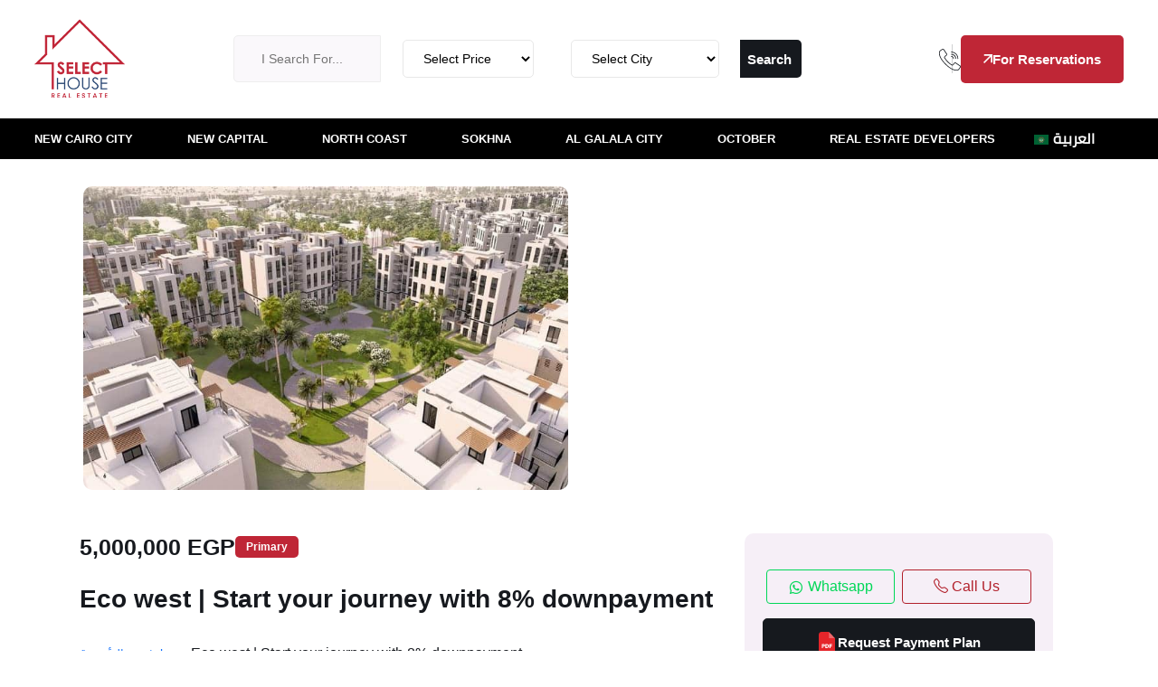

--- FILE ---
content_type: text/html; charset=UTF-8
request_url: https://selecthouse.co/en/property/eco-west-compound/
body_size: 29511
content:
<!doctype html>
<html lang="en-EG" prefix="og: https://ogp.me/ns#" dir="ltr">
<head>
    <!-- Required meta tags -->
    <meta charset="UTF-8">
    <meta name="viewport" content="width=device-width, initial-scale=1">
    <meta property="article:published_time" content="2024-03-27T01:01:45+02:00">
    <meta property="article:modified_time" content="2024-03-27T04:07:46+02:00">
    <!-- Favicon -->
    <link rel="icon" href="https://selecthouse.co/wp-content/themes/selecthouse/assets/img/profile-300.webp" type="image/gif" sizes="20x20">
    <script type="application/ld+json">
    {
      "@context": "https://schema.org",
      "@type": "WebSite",
      "name": "Select House",
      "url": "https://selecthouse.co/",
      "potentialAction": {
        "@type": "SearchAction",
        "target": "https://selecthouse.co/search?q={search_term_string}",
        "query-input": "required name=search_term_string"
      }
    }
    </script>

    <!-- WordPress head functions -->
    	<style>img:is([sizes="auto" i], [sizes^="auto," i]) { contain-intrinsic-size: 3000px 1500px }</style>
	<link rel="alternate" href="https://selecthouse.co/property/eco-west/" hreflang="ar" />
<link rel="alternate" href="https://selecthouse.co/en/property/eco-west-compound/" hreflang="en" />

<!-- Search Engine Optimization by Rank Math PRO - https://rankmath.com/ -->
<title>Eco West in 6 October | Luxury Homes with 20% DP</title>
<meta name="description" content="EcoWest Compound by New City offers a variety of prestigious units at competitive prices, with flexible plans start from 20% Down payment"/>
<meta name="robots" content="follow, index, max-snippet:-1, max-video-preview:-1, max-image-preview:large"/>
<link rel="canonical" href="https://selecthouse.co/en/property/eco-west-compound/" />
<meta property="og:locale" content="en_US" />
<meta property="og:type" content="article" />
<meta property="og:title" content="Eco West in 6 October | Luxury Homes with 20% DP" />
<meta property="og:description" content="EcoWest Compound by New City offers a variety of prestigious units at competitive prices, with flexible plans start from 20% Down payment" />
<meta property="og:url" content="https://selecthouse.co/en/property/eco-west-compound/" />
<meta property="og:site_name" content="سليكت هاوس" />
<meta property="og:updated_time" content="2024-03-27T04:07:46+02:00" />
<meta property="og:image" content="https://selecthouse.co/wp-content/uploads/2023/07/ECO-WEST.jpg" />
<meta property="og:image:secure_url" content="https://selecthouse.co/wp-content/uploads/2023/07/ECO-WEST.jpg" />
<meta property="og:image:width" content="750" />
<meta property="og:image:height" content="470" />
<meta property="og:image:alt" content="Ecowest" />
<meta property="og:image:type" content="image/jpeg" />
<meta property="article:published_time" content="2024-03-27T01:01:45+02:00" />
<meta property="article:modified_time" content="2024-03-27T04:07:46+02:00" />
<meta name="twitter:card" content="summary_large_image" />
<meta name="twitter:title" content="Eco West in 6 October | Luxury Homes with 20% DP" />
<meta name="twitter:description" content="EcoWest Compound by New City offers a variety of prestigious units at competitive prices, with flexible plans start from 20% Down payment" />
<meta name="twitter:image" content="https://selecthouse.co/wp-content/uploads/2023/07/ECO-WEST.jpg" />
<meta name="twitter:label1" content="Written by" />
<meta name="twitter:data1" content="Alaa" />
<meta name="twitter:label2" content="Time to read" />
<meta name="twitter:data2" content="5 minutes" />
<script type="application/ld+json" class="rank-math-schema-pro">{"@context":"https://schema.org","@graph":[{"@type":"RealEstateAgent","name":"Selecthouse","url":"https://selecthouse.co/","logo":"https://selecthouse.co/wp-content/themes/selecthouse/assets/images/logo.png","description":"\u0627\u0645\u062a\u0644\u0643 \u0648\u062d\u062f\u062a\u0643 \u0627\u0644\u0633\u0643\u0646\u064a\u0629 \u0627\u0648 \u0627\u0644\u062a\u062c\u0627\u0631\u064a\u0629 \u0641\u064a \u0627\u0644\u0639\u0627\u0635\u0645\u0629 \u0627\u0644\u0625\u062f\u0627\u0631\u064a\u0629 \u0648\u0627\u0644\u0642\u0627\u0647\u0631\u0629 \u0627\u0644\u062c\u062f\u064a\u062f\u0629 \u0648\u0627\u0643\u062a\u0648\u0628\u0631 \u0648\u0627\u0644\u0633\u0627\u062d\u0644 \u0627\u0644\u0634\u0645\u0627\u0644\u064a \u0628\u0627\u0641\u0636\u0644 \u0627\u0644\u0627\u0633\u0639\u0627\u0631 \u0648\u0627\u0637\u0648\u0644 \u0641\u062a\u0631\u0647 \u0633\u062f\u0627\u062f \u0645\u0648\u062c\u0648\u062f\u0629","telephone":"+201101112515","priceRange":"1000000","contactPoint":[{"@type":"ContactPoint","telephone":"+201101112515","email":"sales@selecthouse.co","url":"https://selecthouse.co/contact/"}],"sameAs":["https://www.facebook.com/SelectHouse.RealEstate/","https://www.youtube.com/channel/UCzqHXyJQSstlAjhHFKc2MAg","https://www.linkedin.com/company/select-house-realestate","https://www.pinterest.com/selecthouse1/"],"address":{"@type":"PostalAddress","streetAddress":"\u0627\u0644\u0645\u0639\u0627\u062f\u064a","addressLocality":"\u0627\u0644\u0642\u0627\u0647\u0631\u0629","addressRegion":"\u0645\u0635\u0631","postalCode":"11742","addressCountry":"EG"},"image":["https://selecthouse.co/wp-content/themes/selecthouse/assets/images/logo.png"],"brand":{"@type":"Brand","name":"Selecthouse"}},{"@type":"Organization","@id":"https://selecthouse.co/#organization","name":"\u0633\u0644\u064a\u0643\u062a \u0647\u0627\u0648\u0633","logo":{"@type":"ImageObject","@id":"https://selecthouse.co/#logo","url":"https://selecthouse.co/wp-content/uploads/2019/03/selecthouse-logo.png","contentUrl":"https://selecthouse.co/wp-content/uploads/2019/03/selecthouse-logo.png","caption":"\u0633\u0644\u064a\u0643\u062a \u0647\u0627\u0648\u0633","inLanguage":"en-EG","width":"200","height":"209"}},{"@type":"WebSite","@id":"https://selecthouse.co/#website","url":"https://selecthouse.co","name":"\u0633\u0644\u064a\u0643\u062a \u0647\u0627\u0648\u0633","publisher":{"@id":"https://selecthouse.co/#organization"},"inLanguage":"en-EG"},{"@type":"ImageObject","@id":"https://selecthouse.co/wp-content/uploads/2023/07/ECO-WEST.jpg","url":"https://selecthouse.co/wp-content/uploads/2023/07/ECO-WEST.jpg","width":"750","height":"470","caption":"Ecowest","inLanguage":"en-EG"},{"@type":"BreadcrumbList","@id":"https://selecthouse.co/en/property/eco-west-compound/#breadcrumb","itemListElement":[{"@type":"ListItem","position":"1","item":{"@id":"https://selecthouse.co","name":"\u0627\u0644\u0631\u0626\u064a\u0633\u064a\u0629"}},{"@type":"ListItem","position":"2","item":{"@id":"https://selecthouse.co/en/city/october/","name":"october"}},{"@type":"ListItem","position":"3","item":{"@id":"https://selecthouse.co/en/property/eco-west-compound/","name":"Eco west | Start your journey with 8% downpayment"}}]},{"@type":"WebPage","@id":"https://selecthouse.co/en/property/eco-west-compound/#webpage","url":"https://selecthouse.co/en/property/eco-west-compound/","name":"Eco West in 6 October | Luxury Homes with 20% DP","datePublished":"2024-03-27T01:01:45+02:00","dateModified":"2024-03-27T04:07:46+02:00","isPartOf":{"@id":"https://selecthouse.co/#website"},"primaryImageOfPage":{"@id":"https://selecthouse.co/wp-content/uploads/2023/07/ECO-WEST.jpg"},"inLanguage":"en-EG","breadcrumb":{"@id":"https://selecthouse.co/en/property/eco-west-compound/#breadcrumb"}},{"@type":"Person","@id":"https://selecthouse.co/en/author/alaa/","name":"Alaa","description":"\u0645\u0631\u062d\u0628\u064b\u0627 \u0628\u0650\u0643 \u0641\u064a \u0633\u064a\u0644\u0643\u062a \u0647\u0627\u0648\u0633\u060c \u0623\u0646\u0627 \u0623\u0644\u0627\u0621\u060c \u0645\u064f\u062a\u062e\u0635\u0635\u0629 \u0641\u064a \u0643\u062a\u0627\u0628\u0629 \u0627\u0644\u0645\u064f\u062d\u062a\u0648\u0649 \u0627\u0644\u0645\u064f\u0646\u0627\u0633\u0628 \u0644\u0645\u064f\u062d\u0631\u0643\u0627\u062a \u0627\u0644\u0628\u062d\u062b.","url":"https://selecthouse.co/en/author/alaa/","image":{"@type":"ImageObject","@id":"https://selecthouse.co/wp-content/uploads/2025/02/female-96x96.webp","url":"https://selecthouse.co/wp-content/uploads/2025/02/female-96x96.webp","caption":"Alaa","inLanguage":"en-EG"},"worksFor":{"@id":"https://selecthouse.co/#organization"}},{"@type":"Article","headline":"Eco West in 6 October | Luxury Homes with 20% DP","keywords":"Eco West","datePublished":"2024-03-27T01:01:45+02:00","dateModified":"2024-03-27T04:07:46+02:00","articleSection":"october","author":{"@id":"https://selecthouse.co/en/author/alaa/","name":"Alaa"},"publisher":{"@id":"https://selecthouse.co/#organization"},"description":"2024-03-27 EcoWest Compound by New City offers a variety of prestigious units at competitive prices, with flexible plans start from 20% Down payment","name":"Eco West in 6 October | Luxury Homes with 20% DP","@id":"https://selecthouse.co/en/property/eco-west-compound/#richSnippet","isPartOf":{"@id":"https://selecthouse.co/en/property/eco-west-compound/#webpage"},"image":{"@id":"https://selecthouse.co/wp-content/uploads/2023/07/ECO-WEST.jpg"},"inLanguage":"en-EG","mainEntityOfPage":{"@id":"https://selecthouse.co/en/property/eco-west-compound/#webpage"}}]}</script>
<!-- /Rank Math WordPress SEO plugin -->

<link rel='dns-prefetch' href='//www.googletagmanager.com' />
<link rel='dns-prefetch' href='//www.google-analytics.com' />
<link rel='dns-prefetch' href='//fonts.gstatic.com' />
<link rel='dns-prefetch' href='//www.youtube.com' />
<link rel='stylesheet' id='structured-content-frontend-css' href='https://selecthouse.co/wp-content/plugins/structured-content/dist/blocks.style.build.css?ver=1.6.3' type='text/css' media='all' />
<style id='wp-emoji-styles-inline-css' type='text/css'>

	img.wp-smiley, img.emoji {
		display: inline !important;
		border: none !important;
		box-shadow: none !important;
		height: 1em !important;
		width: 1em !important;
		margin: 0 0.07em !important;
		vertical-align: -0.1em !important;
		background: none !important;
		padding: 0 !important;
	}
</style>
<style id='classic-theme-styles-inline-css' type='text/css'>
/*! This file is auto-generated */
.wp-block-button__link{color:#fff;background-color:#32373c;border-radius:9999px;box-shadow:none;text-decoration:none;padding:calc(.667em + 2px) calc(1.333em + 2px);font-size:1.125em}.wp-block-file__button{background:#32373c;color:#fff;text-decoration:none}
</style>
<style id='global-styles-inline-css' type='text/css'>
:root{--wp--preset--aspect-ratio--square: 1;--wp--preset--aspect-ratio--4-3: 4/3;--wp--preset--aspect-ratio--3-4: 3/4;--wp--preset--aspect-ratio--3-2: 3/2;--wp--preset--aspect-ratio--2-3: 2/3;--wp--preset--aspect-ratio--16-9: 16/9;--wp--preset--aspect-ratio--9-16: 9/16;--wp--preset--color--black: #000000;--wp--preset--color--cyan-bluish-gray: #abb8c3;--wp--preset--color--white: #ffffff;--wp--preset--color--pale-pink: #f78da7;--wp--preset--color--vivid-red: #cf2e2e;--wp--preset--color--luminous-vivid-orange: #ff6900;--wp--preset--color--luminous-vivid-amber: #fcb900;--wp--preset--color--light-green-cyan: #7bdcb5;--wp--preset--color--vivid-green-cyan: #00d084;--wp--preset--color--pale-cyan-blue: #8ed1fc;--wp--preset--color--vivid-cyan-blue: #0693e3;--wp--preset--color--vivid-purple: #9b51e0;--wp--preset--gradient--vivid-cyan-blue-to-vivid-purple: linear-gradient(135deg,rgba(6,147,227,1) 0%,rgb(155,81,224) 100%);--wp--preset--gradient--light-green-cyan-to-vivid-green-cyan: linear-gradient(135deg,rgb(122,220,180) 0%,rgb(0,208,130) 100%);--wp--preset--gradient--luminous-vivid-amber-to-luminous-vivid-orange: linear-gradient(135deg,rgba(252,185,0,1) 0%,rgba(255,105,0,1) 100%);--wp--preset--gradient--luminous-vivid-orange-to-vivid-red: linear-gradient(135deg,rgba(255,105,0,1) 0%,rgb(207,46,46) 100%);--wp--preset--gradient--very-light-gray-to-cyan-bluish-gray: linear-gradient(135deg,rgb(238,238,238) 0%,rgb(169,184,195) 100%);--wp--preset--gradient--cool-to-warm-spectrum: linear-gradient(135deg,rgb(74,234,220) 0%,rgb(151,120,209) 20%,rgb(207,42,186) 40%,rgb(238,44,130) 60%,rgb(251,105,98) 80%,rgb(254,248,76) 100%);--wp--preset--gradient--blush-light-purple: linear-gradient(135deg,rgb(255,206,236) 0%,rgb(152,150,240) 100%);--wp--preset--gradient--blush-bordeaux: linear-gradient(135deg,rgb(254,205,165) 0%,rgb(254,45,45) 50%,rgb(107,0,62) 100%);--wp--preset--gradient--luminous-dusk: linear-gradient(135deg,rgb(255,203,112) 0%,rgb(199,81,192) 50%,rgb(65,88,208) 100%);--wp--preset--gradient--pale-ocean: linear-gradient(135deg,rgb(255,245,203) 0%,rgb(182,227,212) 50%,rgb(51,167,181) 100%);--wp--preset--gradient--electric-grass: linear-gradient(135deg,rgb(202,248,128) 0%,rgb(113,206,126) 100%);--wp--preset--gradient--midnight: linear-gradient(135deg,rgb(2,3,129) 0%,rgb(40,116,252) 100%);--wp--preset--font-size--small: 13px;--wp--preset--font-size--medium: 20px;--wp--preset--font-size--large: 36px;--wp--preset--font-size--x-large: 42px;--wp--preset--spacing--20: 0.44rem;--wp--preset--spacing--30: 0.67rem;--wp--preset--spacing--40: 1rem;--wp--preset--spacing--50: 1.5rem;--wp--preset--spacing--60: 2.25rem;--wp--preset--spacing--70: 3.38rem;--wp--preset--spacing--80: 5.06rem;--wp--preset--shadow--natural: 6px 6px 9px rgba(0, 0, 0, 0.2);--wp--preset--shadow--deep: 12px 12px 50px rgba(0, 0, 0, 0.4);--wp--preset--shadow--sharp: 6px 6px 0px rgba(0, 0, 0, 0.2);--wp--preset--shadow--outlined: 6px 6px 0px -3px rgba(255, 255, 255, 1), 6px 6px rgba(0, 0, 0, 1);--wp--preset--shadow--crisp: 6px 6px 0px rgba(0, 0, 0, 1);}:root :where(.is-layout-flow) > :first-child{margin-block-start: 0;}:root :where(.is-layout-flow) > :last-child{margin-block-end: 0;}:root :where(.is-layout-flow) > *{margin-block-start: 24px;margin-block-end: 0;}:root :where(.is-layout-constrained) > :first-child{margin-block-start: 0;}:root :where(.is-layout-constrained) > :last-child{margin-block-end: 0;}:root :where(.is-layout-constrained) > *{margin-block-start: 24px;margin-block-end: 0;}:root :where(.is-layout-flex){gap: 24px;}:root :where(.is-layout-grid){gap: 24px;}body .is-layout-flex{display: flex;}.is-layout-flex{flex-wrap: wrap;align-items: center;}.is-layout-flex > :is(*, div){margin: 0;}body .is-layout-grid{display: grid;}.is-layout-grid > :is(*, div){margin: 0;}.has-black-color{color: var(--wp--preset--color--black) !important;}.has-cyan-bluish-gray-color{color: var(--wp--preset--color--cyan-bluish-gray) !important;}.has-white-color{color: var(--wp--preset--color--white) !important;}.has-pale-pink-color{color: var(--wp--preset--color--pale-pink) !important;}.has-vivid-red-color{color: var(--wp--preset--color--vivid-red) !important;}.has-luminous-vivid-orange-color{color: var(--wp--preset--color--luminous-vivid-orange) !important;}.has-luminous-vivid-amber-color{color: var(--wp--preset--color--luminous-vivid-amber) !important;}.has-light-green-cyan-color{color: var(--wp--preset--color--light-green-cyan) !important;}.has-vivid-green-cyan-color{color: var(--wp--preset--color--vivid-green-cyan) !important;}.has-pale-cyan-blue-color{color: var(--wp--preset--color--pale-cyan-blue) !important;}.has-vivid-cyan-blue-color{color: var(--wp--preset--color--vivid-cyan-blue) !important;}.has-vivid-purple-color{color: var(--wp--preset--color--vivid-purple) !important;}.has-black-background-color{background-color: var(--wp--preset--color--black) !important;}.has-cyan-bluish-gray-background-color{background-color: var(--wp--preset--color--cyan-bluish-gray) !important;}.has-white-background-color{background-color: var(--wp--preset--color--white) !important;}.has-pale-pink-background-color{background-color: var(--wp--preset--color--pale-pink) !important;}.has-vivid-red-background-color{background-color: var(--wp--preset--color--vivid-red) !important;}.has-luminous-vivid-orange-background-color{background-color: var(--wp--preset--color--luminous-vivid-orange) !important;}.has-luminous-vivid-amber-background-color{background-color: var(--wp--preset--color--luminous-vivid-amber) !important;}.has-light-green-cyan-background-color{background-color: var(--wp--preset--color--light-green-cyan) !important;}.has-vivid-green-cyan-background-color{background-color: var(--wp--preset--color--vivid-green-cyan) !important;}.has-pale-cyan-blue-background-color{background-color: var(--wp--preset--color--pale-cyan-blue) !important;}.has-vivid-cyan-blue-background-color{background-color: var(--wp--preset--color--vivid-cyan-blue) !important;}.has-vivid-purple-background-color{background-color: var(--wp--preset--color--vivid-purple) !important;}.has-black-border-color{border-color: var(--wp--preset--color--black) !important;}.has-cyan-bluish-gray-border-color{border-color: var(--wp--preset--color--cyan-bluish-gray) !important;}.has-white-border-color{border-color: var(--wp--preset--color--white) !important;}.has-pale-pink-border-color{border-color: var(--wp--preset--color--pale-pink) !important;}.has-vivid-red-border-color{border-color: var(--wp--preset--color--vivid-red) !important;}.has-luminous-vivid-orange-border-color{border-color: var(--wp--preset--color--luminous-vivid-orange) !important;}.has-luminous-vivid-amber-border-color{border-color: var(--wp--preset--color--luminous-vivid-amber) !important;}.has-light-green-cyan-border-color{border-color: var(--wp--preset--color--light-green-cyan) !important;}.has-vivid-green-cyan-border-color{border-color: var(--wp--preset--color--vivid-green-cyan) !important;}.has-pale-cyan-blue-border-color{border-color: var(--wp--preset--color--pale-cyan-blue) !important;}.has-vivid-cyan-blue-border-color{border-color: var(--wp--preset--color--vivid-cyan-blue) !important;}.has-vivid-purple-border-color{border-color: var(--wp--preset--color--vivid-purple) !important;}.has-vivid-cyan-blue-to-vivid-purple-gradient-background{background: var(--wp--preset--gradient--vivid-cyan-blue-to-vivid-purple) !important;}.has-light-green-cyan-to-vivid-green-cyan-gradient-background{background: var(--wp--preset--gradient--light-green-cyan-to-vivid-green-cyan) !important;}.has-luminous-vivid-amber-to-luminous-vivid-orange-gradient-background{background: var(--wp--preset--gradient--luminous-vivid-amber-to-luminous-vivid-orange) !important;}.has-luminous-vivid-orange-to-vivid-red-gradient-background{background: var(--wp--preset--gradient--luminous-vivid-orange-to-vivid-red) !important;}.has-very-light-gray-to-cyan-bluish-gray-gradient-background{background: var(--wp--preset--gradient--very-light-gray-to-cyan-bluish-gray) !important;}.has-cool-to-warm-spectrum-gradient-background{background: var(--wp--preset--gradient--cool-to-warm-spectrum) !important;}.has-blush-light-purple-gradient-background{background: var(--wp--preset--gradient--blush-light-purple) !important;}.has-blush-bordeaux-gradient-background{background: var(--wp--preset--gradient--blush-bordeaux) !important;}.has-luminous-dusk-gradient-background{background: var(--wp--preset--gradient--luminous-dusk) !important;}.has-pale-ocean-gradient-background{background: var(--wp--preset--gradient--pale-ocean) !important;}.has-electric-grass-gradient-background{background: var(--wp--preset--gradient--electric-grass) !important;}.has-midnight-gradient-background{background: var(--wp--preset--gradient--midnight) !important;}.has-small-font-size{font-size: var(--wp--preset--font-size--small) !important;}.has-medium-font-size{font-size: var(--wp--preset--font-size--medium) !important;}.has-large-font-size{font-size: var(--wp--preset--font-size--large) !important;}.has-x-large-font-size{font-size: var(--wp--preset--font-size--x-large) !important;}
:root :where(.wp-block-pullquote){font-size: 1.5em;line-height: 1.6;}
</style>
<link rel='stylesheet' id='bootstrap-rtl-css' href='https://selecthouse.co/wp-content/themes/selecthouse/assets/css/bootstrap.rtl.min.css?ver=1.0' type='text/css' media='all' />
<link rel='stylesheet' id='main-style-css' href='https://selecthouse.co/wp-content/cache/background-css/selecthouse.co/wp-content/themes/selecthouse/assets/css/style.css?ver=1.0&wpr_t=1768592644' type='text/css' media='all' />
<link rel="stylesheet" href="https://selecthouse.co/wp-content/cache/background-css/selecthouse.co/wp-content/themes/selecthouse/assets/css/jquery-ui.css?ver=6.8.3&wpr_t=1768592644" media="print" onload="this.media='all'"><noscript><link rel="stylesheet" href="https://selecthouse.co/wp-content/cache/background-css/selecthouse.co/wp-content/themes/selecthouse/assets/css/jquery-ui.css?ver=6.8.3&wpr_t=1768592644"></noscript><link rel="stylesheet" href="https://selecthouse.co/wp-content/themes/selecthouse/assets/css/bootstrap-icons.css?ver=6.8.3" media="print" onload="this.media='all'"><noscript><link rel="stylesheet" href="https://selecthouse.co/wp-content/themes/selecthouse/assets/css/bootstrap-icons.css?ver=6.8.3"></noscript><link rel="stylesheet" href="https://selecthouse.co/wp-content/themes/selecthouse/assets/css/animate.min.css?ver=6.8.3" media="print" onload="this.media='all'"><noscript><link rel="stylesheet" href="https://selecthouse.co/wp-content/themes/selecthouse/assets/css/animate.min.css?ver=6.8.3"></noscript><link rel="stylesheet" href="https://selecthouse.co/wp-content/themes/selecthouse/assets/css/jquery.fancybox.min.css?ver=6.8.3" media="print" onload="this.media='all'"><noscript><link rel="stylesheet" href="https://selecthouse.co/wp-content/themes/selecthouse/assets/css/jquery.fancybox.min.css?ver=6.8.3"></noscript><link rel="stylesheet" href="https://selecthouse.co/wp-content/themes/selecthouse/assets/css/swiper-bundle.min.css?ver=6.8.3" media="print" onload="this.media='all'"><noscript><link rel="stylesheet" href="https://selecthouse.co/wp-content/themes/selecthouse/assets/css/swiper-bundle.min.css?ver=6.8.3"></noscript><link rel="stylesheet" href="https://selecthouse.co/wp-content/themes/selecthouse/assets/css/slick.css?ver=6.8.3" media="print" onload="this.media='all'"><noscript><link rel="stylesheet" href="https://selecthouse.co/wp-content/themes/selecthouse/assets/css/slick.css?ver=6.8.3"></noscript><link rel="stylesheet" href="https://selecthouse.co/wp-content/cache/background-css/selecthouse.co/wp-content/themes/selecthouse/assets/css/slick-theme.css?ver=6.8.3&wpr_t=1768592644" media="print" onload="this.media='all'"><noscript><link rel="stylesheet" href="https://selecthouse.co/wp-content/cache/background-css/selecthouse.co/wp-content/themes/selecthouse/assets/css/slick-theme.css?ver=6.8.3&wpr_t=1768592644"></noscript><link rel="stylesheet" href="https://selecthouse.co/wp-content/themes/selecthouse/assets/css/magnific-popup.css?ver=6.8.3" media="print" onload="this.media='all'"><noscript><link rel="stylesheet" href="https://selecthouse.co/wp-content/themes/selecthouse/assets/css/magnific-popup.css?ver=6.8.3"></noscript><link rel="stylesheet" href="https://selecthouse.co/wp-content/themes/selecthouse/assets/css/boxicons.min.css?ver=6.8.3" media="print" onload="this.media='all'"><noscript><link rel="stylesheet" href="https://selecthouse.co/wp-content/themes/selecthouse/assets/css/boxicons.min.css?ver=6.8.3"></noscript><link rel="stylesheet" href="https://selecthouse.co/wp-content/themes/selecthouse/assets/css/nice-select.css?ver=6.8.3" media="print" onload="this.media='all'"><noscript><link rel="stylesheet" href="https://selecthouse.co/wp-content/themes/selecthouse/assets/css/nice-select.css?ver=6.8.3"></noscript><style id='rocket-lazyload-inline-css' type='text/css'>
.rll-youtube-player{position:relative;padding-bottom:56.23%;height:0;overflow:hidden;max-width:100%;}.rll-youtube-player:focus-within{outline: 2px solid currentColor;outline-offset: 5px;}.rll-youtube-player iframe{position:absolute;top:0;left:0;width:100%;height:100%;z-index:100;background:0 0}.rll-youtube-player img{bottom:0;display:block;left:0;margin:auto;max-width:100%;width:100%;position:absolute;right:0;top:0;border:none;height:auto;-webkit-transition:.4s all;-moz-transition:.4s all;transition:.4s all}.rll-youtube-player img:hover{-webkit-filter:brightness(75%)}.rll-youtube-player .play{height:100%;width:100%;left:0;top:0;position:absolute;background:var(--wpr-bg-8c23d195-8593-4035-880c-0e1b8894cfb8) no-repeat center;background-color: transparent !important;cursor:pointer;border:none;}
</style>
<link rel="https://api.w.org/" href="https://selecthouse.co/wp-json/" /><link rel="EditURI" type="application/rsd+xml" title="RSD" href="https://selecthouse.co/xmlrpc.php?rsd" />
<link rel='shortlink' href='https://selecthouse.co/?p=36453' />
<link rel="alternate" title="oEmbed (JSON)" type="application/json+oembed" href="https://selecthouse.co/wp-json/oembed/1.0/embed?url=https%3A%2F%2Fselecthouse.co%2Fen%2Fproperty%2Feco-west-compound%2F" />
<link rel="alternate" title="oEmbed (XML)" type="text/xml+oembed" href="https://selecthouse.co/wp-json/oembed/1.0/embed?url=https%3A%2F%2Fselecthouse.co%2Fen%2Fproperty%2Feco-west-compound%2F&#038;format=xml" />
<meta name="image_src" content="https://selecthouse.co/wp-content/uploads/2023/07/ECO-WEST.jpg">
<link rel="preload" as="image" href="https://selecthouse.co/wp-content/uploads/2023/07/ECO-WEST.jpg" fetchpriority="high">
<link rel="icon" href="https://selecthouse.co/wp-content/uploads/2025/02/cropped-profile-300-32x32.webp" sizes="32x32" />
<link rel="icon" href="https://selecthouse.co/wp-content/uploads/2025/02/cropped-profile-300-192x192.webp" sizes="192x192" />
<link rel="apple-touch-icon" href="https://selecthouse.co/wp-content/uploads/2025/02/cropped-profile-300-180x180.webp" />
<meta name="msapplication-TileImage" content="https://selecthouse.co/wp-content/uploads/2025/02/cropped-profile-300-270x270.webp" />
<noscript><style id="rocket-lazyload-nojs-css">.rll-youtube-player, [data-lazy-src]{display:none !important;}</style></noscript>
<style id="wpr-lazyload-bg-container"></style><style id="wpr-lazyload-bg-exclusion"></style>
<noscript>
<style id="wpr-lazyload-bg-nostyle">.banner-section1{--wpr-bg-60c1e075-613c-49ee-a6e6-54397ff4531c: url('https://selecthouse.co/wp-content/themes/selecthouse/assets/img/home1/bannar1-bg.png');}.home1-about-section .about-content-wrap .author-and-exp-area .exp-area .number h2{--wpr-bg-4c104337-0c54-43c8-8e26-edee3be487fd: url('https://selecthouse.co/wp-content/themes/selecthouse/assets/img/home1/about-text-bg.png');}.why-choose-area{--wpr-bg-39a13632-396a-402a-8595-4e4927494de1: url('https://selecthouse.co/wp-content/themes/selecthouse/assets/img/home1/why-choose-bg.png');}.home2-why-choose-section{--wpr-bg-458db1e8-aed9-4b5d-ab1a-741381262d54: url('https://selecthouse.co/wp-content/themes/selecthouse/assets/img/home1/why-choose-bg.png');}.customar-feedback-area .customer-feedback-left{--wpr-bg-8a6f7e25-a8d0-4b31-8b4d-c1b5c6eeed9b: url('https://selecthouse.co/wp-content/themes/selecthouse/assets/img/home1/customer-feedbac-bg1.png');}.news-section.two{--wpr-bg-7f1d4a4b-bcf8-4f8b-8f2d-fc1dc063b5c3: url('https://selecthouse.co/wp-content/themes/selecthouse/assets/img/home1/why-choose-bg.png');}.dream-property-area{--wpr-bg-63e8ffe9-36b6-47be-a72f-0f8b2b067339: url('https://selecthouse.co/wp-content/themes/selecthouse/assets/img/home2/dream-car-bg.png');}.how-it-work-section.style-4{--wpr-bg-d621701d-0412-4423-86ff-84ea9e00adff: url('https://selecthouse.co/wp-content/themes/selecthouse/assets/img/home3/home3-how-it-work-bg.png');}.home3-about-section{--wpr-bg-225a7101-8368-475e-9456-37f318abfb8e: url('https://selecthouse.co/wp-content/themes/selecthouse/assets/img/home3/about-bg.png');}.home4-banner-area{--wpr-bg-c97c65a2-7ef1-46cc-a0c6-e10505380639: url('https://selecthouse.co/wp-content/themes/selecthouse/assets/img/home4/hme4-banner-bg.png');}.home4-about-section .about-content-wrap .author-and-exp-area .exp-area .number h2{--wpr-bg-24d6e87e-7eea-4359-860e-a3d394340e88: url('https://selecthouse.co/wp-content/themes/selecthouse/assets/img/home1/about-text-bg.png');}.home5-why-neckle-area{--wpr-bg-61e1129c-1f65-4a45-8432-b694cb393ade: url('https://selecthouse.co/wp-content/themes/selecthouse/assets/img/home5/home5-why-choose-bg.png');}.home6-banner-area{--wpr-bg-89cd3d72-61ba-4d19-8877-48c0010c7d15: url('https://selecthouse.co/wp-content/themes/selecthouse/assets/img/home6/banner-bg.png');}.home6-apartment-section{--wpr-bg-e2cd4455-185f-4b6b-9c40-c066d1121289: url('https://selecthouse.co/wp-content/themes/selecthouse/assets/img/home6/home6-apartment-bg.png');}.poperty-details-pages .poperty-details-sb .discount-banner{--wpr-bg-bb7321fe-0a31-4398-8c0d-1cfa163f523a: url('https://selecthouse.co/wp-content/themes/selecthouse/assets/img/inner-page/discount-img.png');}.poperty-details-pages .poperty-details-sb .discount-banner .discount-content .offer-area span{--wpr-bg-b8e29e1d-5db1-4166-89a4-51029fcb63c7: url('https://selecthouse.co/wp-content/themes/selecthouse/assets/img/inner-page/icon/black-sharp.svg');}.poperty-details-pages .poperty-details-sb .discount-banner .discount-content .offer-area h3{--wpr-bg-536b5f32-1976-4e13-b6d6-669393934725: url('https://selecthouse.co/wp-content/themes/selecthouse/assets/img/inner-page/icon/red-sharp.svg');}.product-sidebar .discount-banner{--wpr-bg-4e6ee424-f1f0-4b33-907b-dfdea1b45399: url('https://selecthouse.co/wp-content/themes/selecthouse/assets/img/inner-page/discount-img.png');}.product-sidebar .discount-banner .discount-content .offer-area span{--wpr-bg-2a4c33ef-1caa-483f-90e2-ba815fec02e3: url('https://selecthouse.co/wp-content/themes/selecthouse/assets/img/inner-page/icon/black-sharp.svg');}.product-sidebar .discount-banner .discount-content .offer-area h3{--wpr-bg-9c5ab884-4e77-4d72-b945-733d7a2c471b: url('https://selecthouse.co/wp-content/themes/selecthouse/assets/img/inner-page/icon/red-sharp.svg');}.sidebar-banner{--wpr-bg-6138e12f-e288-4040-a971-a276c9f6f566: url('https://selecthouse.co/wp-content/themes/selecthouse/assets/img/inner-page/sidebar-banner-bg.png');}.dashboard-wrapper .main-content .property-details-img{--wpr-bg-de2b6df3-1a34-459d-ae3e-a51c04b9e875: url('https://selecthouse.co/wp-content/themes/selecthouse/assets/img/dashboard/property-img.png');}.dashboard-wrapper .main-content .dashboard-profile-wrapper .dashboard-profile-tab-content .preference-list li .form-switch .form-check-input{--wpr-bg-6cf35b3a-550f-43a3-85b7-70b377a7c7d3: url('https://selecthouse.co/wp-content/themes/selecthouse/assets/img/dashboard/icon/dashboard-switch-icon.svg');}.dashboard-wrapper .main-content .dashboard-profile-wrapper .dashboard-profile-tab-content .preference-list li .form-switch .form-check-input:checked{--wpr-bg-1924123b-5015-4cd2-a401-c2a4128e4b40: url('https://selecthouse.co/wp-content/themes/selecthouse/assets/img/dashboard/icon/dashboard-switch-icon.svg');}.dashboard-wrapper .main-content .dashboard-profile-wrapper .dashboard-profile-tab-content .preference-list li .form-switch .form-check-input:focus{--wpr-bg-94fff409-7369-499a-9c4a-f01f2dfe8b6c: url('https://selecthouse.co/wp-content/themes/selecthouse/assets/img/dashboard/icon/dashboard-switch-icon.svg');}.footer-bg{--wpr-bg-9f6e9750-1dbe-4c49-aa1b-dd79dc134222: url('https://selecthouse.co/wp-content/themes/selecthouse/assets/images/footer-bg.svg');}.ui-icon,.ui-widget-content .ui-icon{--wpr-bg-9c63df4a-f742-4b19-be64-7d51507513fe: url('https://selecthouse.co/wp-content/themes/selecthouse/assets/css/images/ui-icons_444444_256x240.png');}.ui-widget-header .ui-icon{--wpr-bg-5dabde66-4584-49c2-93a7-3fe968ed22bc: url('https://selecthouse.co/wp-content/themes/selecthouse/assets/css/images/ui-icons_444444_256x240.png');}.ui-state-hover .ui-icon,.ui-state-focus .ui-icon,.ui-button:hover .ui-icon,.ui-button:focus .ui-icon{--wpr-bg-2013aa94-198f-48c6-bff1-37baef3ea463: url('https://selecthouse.co/wp-content/themes/selecthouse/assets/css/images/ui-icons_555555_256x240.png');}.ui-state-active .ui-icon,.ui-button:active .ui-icon{--wpr-bg-b9b5f5b1-51ab-4241-811b-3379cf51b868: url('https://selecthouse.co/wp-content/themes/selecthouse/assets/css/images/ui-icons_ffffff_256x240.png');}.ui-state-highlight .ui-icon,.ui-button .ui-state-highlight.ui-icon{--wpr-bg-e6c24f59-4158-4920-9bae-0875df138b0a: url('https://selecthouse.co/wp-content/themes/selecthouse/assets/css/images/ui-icons_777620_256x240.png');}.ui-state-error .ui-icon,.ui-state-error-text .ui-icon{--wpr-bg-95278ca9-d8d8-4dfa-9fb1-b6394e4ad16b: url('https://selecthouse.co/wp-content/themes/selecthouse/assets/css/images/ui-icons_cc0000_256x240.png');}.ui-button .ui-icon{--wpr-bg-0f453977-5e46-494f-82d4-86562d6395d0: url('https://selecthouse.co/wp-content/themes/selecthouse/assets/css/images/ui-icons_777777_256x240.png');}.slick-loading .slick-list{--wpr-bg-c2820a57-b60f-4a62-b854-5b7b34c5d236: url('https://selecthouse.co/wp-content/themes/selecthouse/assets/css/ajax-loader.gif');}.rll-youtube-player .play{--wpr-bg-8c23d195-8593-4035-880c-0e1b8894cfb8: url('https://selecthouse.co/wp-content/plugins/wp-rocket/assets/img/youtube.png');}</style>
</noscript>
<script type="application/javascript">const rocket_pairs = [{"selector":".banner-section1","style":".banner-section1{--wpr-bg-60c1e075-613c-49ee-a6e6-54397ff4531c: url('https:\/\/selecthouse.co\/wp-content\/themes\/selecthouse\/assets\/img\/home1\/bannar1-bg.png');}","hash":"60c1e075-613c-49ee-a6e6-54397ff4531c","url":"https:\/\/selecthouse.co\/wp-content\/themes\/selecthouse\/assets\/img\/home1\/bannar1-bg.png"},{"selector":".home1-about-section .about-content-wrap .author-and-exp-area .exp-area .number h2","style":".home1-about-section .about-content-wrap .author-and-exp-area .exp-area .number h2{--wpr-bg-4c104337-0c54-43c8-8e26-edee3be487fd: url('https:\/\/selecthouse.co\/wp-content\/themes\/selecthouse\/assets\/img\/home1\/about-text-bg.png');}","hash":"4c104337-0c54-43c8-8e26-edee3be487fd","url":"https:\/\/selecthouse.co\/wp-content\/themes\/selecthouse\/assets\/img\/home1\/about-text-bg.png"},{"selector":".why-choose-area","style":".why-choose-area{--wpr-bg-39a13632-396a-402a-8595-4e4927494de1: url('https:\/\/selecthouse.co\/wp-content\/themes\/selecthouse\/assets\/img\/home1\/why-choose-bg.png');}","hash":"39a13632-396a-402a-8595-4e4927494de1","url":"https:\/\/selecthouse.co\/wp-content\/themes\/selecthouse\/assets\/img\/home1\/why-choose-bg.png"},{"selector":".home2-why-choose-section","style":".home2-why-choose-section{--wpr-bg-458db1e8-aed9-4b5d-ab1a-741381262d54: url('https:\/\/selecthouse.co\/wp-content\/themes\/selecthouse\/assets\/img\/home1\/why-choose-bg.png');}","hash":"458db1e8-aed9-4b5d-ab1a-741381262d54","url":"https:\/\/selecthouse.co\/wp-content\/themes\/selecthouse\/assets\/img\/home1\/why-choose-bg.png"},{"selector":".customar-feedback-area .customer-feedback-left","style":".customar-feedback-area .customer-feedback-left{--wpr-bg-8a6f7e25-a8d0-4b31-8b4d-c1b5c6eeed9b: url('https:\/\/selecthouse.co\/wp-content\/themes\/selecthouse\/assets\/img\/home1\/customer-feedbac-bg1.png');}","hash":"8a6f7e25-a8d0-4b31-8b4d-c1b5c6eeed9b","url":"https:\/\/selecthouse.co\/wp-content\/themes\/selecthouse\/assets\/img\/home1\/customer-feedbac-bg1.png"},{"selector":".news-section.two","style":".news-section.two{--wpr-bg-7f1d4a4b-bcf8-4f8b-8f2d-fc1dc063b5c3: url('https:\/\/selecthouse.co\/wp-content\/themes\/selecthouse\/assets\/img\/home1\/why-choose-bg.png');}","hash":"7f1d4a4b-bcf8-4f8b-8f2d-fc1dc063b5c3","url":"https:\/\/selecthouse.co\/wp-content\/themes\/selecthouse\/assets\/img\/home1\/why-choose-bg.png"},{"selector":".dream-property-area","style":".dream-property-area{--wpr-bg-63e8ffe9-36b6-47be-a72f-0f8b2b067339: url('https:\/\/selecthouse.co\/wp-content\/themes\/selecthouse\/assets\/img\/home2\/dream-car-bg.png');}","hash":"63e8ffe9-36b6-47be-a72f-0f8b2b067339","url":"https:\/\/selecthouse.co\/wp-content\/themes\/selecthouse\/assets\/img\/home2\/dream-car-bg.png"},{"selector":".how-it-work-section.style-4","style":".how-it-work-section.style-4{--wpr-bg-d621701d-0412-4423-86ff-84ea9e00adff: url('https:\/\/selecthouse.co\/wp-content\/themes\/selecthouse\/assets\/img\/home3\/home3-how-it-work-bg.png');}","hash":"d621701d-0412-4423-86ff-84ea9e00adff","url":"https:\/\/selecthouse.co\/wp-content\/themes\/selecthouse\/assets\/img\/home3\/home3-how-it-work-bg.png"},{"selector":".home3-about-section","style":".home3-about-section{--wpr-bg-225a7101-8368-475e-9456-37f318abfb8e: url('https:\/\/selecthouse.co\/wp-content\/themes\/selecthouse\/assets\/img\/home3\/about-bg.png');}","hash":"225a7101-8368-475e-9456-37f318abfb8e","url":"https:\/\/selecthouse.co\/wp-content\/themes\/selecthouse\/assets\/img\/home3\/about-bg.png"},{"selector":".home4-banner-area","style":".home4-banner-area{--wpr-bg-c97c65a2-7ef1-46cc-a0c6-e10505380639: url('https:\/\/selecthouse.co\/wp-content\/themes\/selecthouse\/assets\/img\/home4\/hme4-banner-bg.png');}","hash":"c97c65a2-7ef1-46cc-a0c6-e10505380639","url":"https:\/\/selecthouse.co\/wp-content\/themes\/selecthouse\/assets\/img\/home4\/hme4-banner-bg.png"},{"selector":".home4-about-section .about-content-wrap .author-and-exp-area .exp-area .number h2","style":".home4-about-section .about-content-wrap .author-and-exp-area .exp-area .number h2{--wpr-bg-24d6e87e-7eea-4359-860e-a3d394340e88: url('https:\/\/selecthouse.co\/wp-content\/themes\/selecthouse\/assets\/img\/home1\/about-text-bg.png');}","hash":"24d6e87e-7eea-4359-860e-a3d394340e88","url":"https:\/\/selecthouse.co\/wp-content\/themes\/selecthouse\/assets\/img\/home1\/about-text-bg.png"},{"selector":".home5-why-neckle-area","style":".home5-why-neckle-area{--wpr-bg-61e1129c-1f65-4a45-8432-b694cb393ade: url('https:\/\/selecthouse.co\/wp-content\/themes\/selecthouse\/assets\/img\/home5\/home5-why-choose-bg.png');}","hash":"61e1129c-1f65-4a45-8432-b694cb393ade","url":"https:\/\/selecthouse.co\/wp-content\/themes\/selecthouse\/assets\/img\/home5\/home5-why-choose-bg.png"},{"selector":".home6-banner-area","style":".home6-banner-area{--wpr-bg-89cd3d72-61ba-4d19-8877-48c0010c7d15: url('https:\/\/selecthouse.co\/wp-content\/themes\/selecthouse\/assets\/img\/home6\/banner-bg.png');}","hash":"89cd3d72-61ba-4d19-8877-48c0010c7d15","url":"https:\/\/selecthouse.co\/wp-content\/themes\/selecthouse\/assets\/img\/home6\/banner-bg.png"},{"selector":".home6-apartment-section","style":".home6-apartment-section{--wpr-bg-e2cd4455-185f-4b6b-9c40-c066d1121289: url('https:\/\/selecthouse.co\/wp-content\/themes\/selecthouse\/assets\/img\/home6\/home6-apartment-bg.png');}","hash":"e2cd4455-185f-4b6b-9c40-c066d1121289","url":"https:\/\/selecthouse.co\/wp-content\/themes\/selecthouse\/assets\/img\/home6\/home6-apartment-bg.png"},{"selector":".poperty-details-pages .poperty-details-sb .discount-banner","style":".poperty-details-pages .poperty-details-sb .discount-banner{--wpr-bg-bb7321fe-0a31-4398-8c0d-1cfa163f523a: url('https:\/\/selecthouse.co\/wp-content\/themes\/selecthouse\/assets\/img\/inner-page\/discount-img.png');}","hash":"bb7321fe-0a31-4398-8c0d-1cfa163f523a","url":"https:\/\/selecthouse.co\/wp-content\/themes\/selecthouse\/assets\/img\/inner-page\/discount-img.png"},{"selector":".poperty-details-pages .poperty-details-sb .discount-banner .discount-content .offer-area span","style":".poperty-details-pages .poperty-details-sb .discount-banner .discount-content .offer-area span{--wpr-bg-b8e29e1d-5db1-4166-89a4-51029fcb63c7: url('https:\/\/selecthouse.co\/wp-content\/themes\/selecthouse\/assets\/img\/inner-page\/icon\/black-sharp.svg');}","hash":"b8e29e1d-5db1-4166-89a4-51029fcb63c7","url":"https:\/\/selecthouse.co\/wp-content\/themes\/selecthouse\/assets\/img\/inner-page\/icon\/black-sharp.svg"},{"selector":".poperty-details-pages .poperty-details-sb .discount-banner .discount-content .offer-area h3","style":".poperty-details-pages .poperty-details-sb .discount-banner .discount-content .offer-area h3{--wpr-bg-536b5f32-1976-4e13-b6d6-669393934725: url('https:\/\/selecthouse.co\/wp-content\/themes\/selecthouse\/assets\/img\/inner-page\/icon\/red-sharp.svg');}","hash":"536b5f32-1976-4e13-b6d6-669393934725","url":"https:\/\/selecthouse.co\/wp-content\/themes\/selecthouse\/assets\/img\/inner-page\/icon\/red-sharp.svg"},{"selector":".product-sidebar .discount-banner","style":".product-sidebar .discount-banner{--wpr-bg-4e6ee424-f1f0-4b33-907b-dfdea1b45399: url('https:\/\/selecthouse.co\/wp-content\/themes\/selecthouse\/assets\/img\/inner-page\/discount-img.png');}","hash":"4e6ee424-f1f0-4b33-907b-dfdea1b45399","url":"https:\/\/selecthouse.co\/wp-content\/themes\/selecthouse\/assets\/img\/inner-page\/discount-img.png"},{"selector":".product-sidebar .discount-banner .discount-content .offer-area span","style":".product-sidebar .discount-banner .discount-content .offer-area span{--wpr-bg-2a4c33ef-1caa-483f-90e2-ba815fec02e3: url('https:\/\/selecthouse.co\/wp-content\/themes\/selecthouse\/assets\/img\/inner-page\/icon\/black-sharp.svg');}","hash":"2a4c33ef-1caa-483f-90e2-ba815fec02e3","url":"https:\/\/selecthouse.co\/wp-content\/themes\/selecthouse\/assets\/img\/inner-page\/icon\/black-sharp.svg"},{"selector":".product-sidebar .discount-banner .discount-content .offer-area h3","style":".product-sidebar .discount-banner .discount-content .offer-area h3{--wpr-bg-9c5ab884-4e77-4d72-b945-733d7a2c471b: url('https:\/\/selecthouse.co\/wp-content\/themes\/selecthouse\/assets\/img\/inner-page\/icon\/red-sharp.svg');}","hash":"9c5ab884-4e77-4d72-b945-733d7a2c471b","url":"https:\/\/selecthouse.co\/wp-content\/themes\/selecthouse\/assets\/img\/inner-page\/icon\/red-sharp.svg"},{"selector":".sidebar-banner","style":".sidebar-banner{--wpr-bg-6138e12f-e288-4040-a971-a276c9f6f566: url('https:\/\/selecthouse.co\/wp-content\/themes\/selecthouse\/assets\/img\/inner-page\/sidebar-banner-bg.png');}","hash":"6138e12f-e288-4040-a971-a276c9f6f566","url":"https:\/\/selecthouse.co\/wp-content\/themes\/selecthouse\/assets\/img\/inner-page\/sidebar-banner-bg.png"},{"selector":".dashboard-wrapper .main-content .property-details-img","style":".dashboard-wrapper .main-content .property-details-img{--wpr-bg-de2b6df3-1a34-459d-ae3e-a51c04b9e875: url('https:\/\/selecthouse.co\/wp-content\/themes\/selecthouse\/assets\/img\/dashboard\/property-img.png');}","hash":"de2b6df3-1a34-459d-ae3e-a51c04b9e875","url":"https:\/\/selecthouse.co\/wp-content\/themes\/selecthouse\/assets\/img\/dashboard\/property-img.png"},{"selector":".dashboard-wrapper .main-content .dashboard-profile-wrapper .dashboard-profile-tab-content .preference-list li .form-switch .form-check-input","style":".dashboard-wrapper .main-content .dashboard-profile-wrapper .dashboard-profile-tab-content .preference-list li .form-switch .form-check-input{--wpr-bg-6cf35b3a-550f-43a3-85b7-70b377a7c7d3: url('https:\/\/selecthouse.co\/wp-content\/themes\/selecthouse\/assets\/img\/dashboard\/icon\/dashboard-switch-icon.svg');}","hash":"6cf35b3a-550f-43a3-85b7-70b377a7c7d3","url":"https:\/\/selecthouse.co\/wp-content\/themes\/selecthouse\/assets\/img\/dashboard\/icon\/dashboard-switch-icon.svg"},{"selector":".dashboard-wrapper .main-content .dashboard-profile-wrapper .dashboard-profile-tab-content .preference-list li .form-switch .form-check-input:checked","style":".dashboard-wrapper .main-content .dashboard-profile-wrapper .dashboard-profile-tab-content .preference-list li .form-switch .form-check-input:checked{--wpr-bg-1924123b-5015-4cd2-a401-c2a4128e4b40: url('https:\/\/selecthouse.co\/wp-content\/themes\/selecthouse\/assets\/img\/dashboard\/icon\/dashboard-switch-icon.svg');}","hash":"1924123b-5015-4cd2-a401-c2a4128e4b40","url":"https:\/\/selecthouse.co\/wp-content\/themes\/selecthouse\/assets\/img\/dashboard\/icon\/dashboard-switch-icon.svg"},{"selector":".dashboard-wrapper .main-content .dashboard-profile-wrapper .dashboard-profile-tab-content .preference-list li .form-switch .form-check-input","style":".dashboard-wrapper .main-content .dashboard-profile-wrapper .dashboard-profile-tab-content .preference-list li .form-switch .form-check-input:focus{--wpr-bg-94fff409-7369-499a-9c4a-f01f2dfe8b6c: url('https:\/\/selecthouse.co\/wp-content\/themes\/selecthouse\/assets\/img\/dashboard\/icon\/dashboard-switch-icon.svg');}","hash":"94fff409-7369-499a-9c4a-f01f2dfe8b6c","url":"https:\/\/selecthouse.co\/wp-content\/themes\/selecthouse\/assets\/img\/dashboard\/icon\/dashboard-switch-icon.svg"},{"selector":".footer-bg","style":".footer-bg{--wpr-bg-9f6e9750-1dbe-4c49-aa1b-dd79dc134222: url('https:\/\/selecthouse.co\/wp-content\/themes\/selecthouse\/assets\/images\/footer-bg.svg');}","hash":"9f6e9750-1dbe-4c49-aa1b-dd79dc134222","url":"https:\/\/selecthouse.co\/wp-content\/themes\/selecthouse\/assets\/images\/footer-bg.svg"},{"selector":".ui-icon,.ui-widget-content .ui-icon","style":".ui-icon,.ui-widget-content .ui-icon{--wpr-bg-9c63df4a-f742-4b19-be64-7d51507513fe: url('https:\/\/selecthouse.co\/wp-content\/themes\/selecthouse\/assets\/css\/images\/ui-icons_444444_256x240.png');}","hash":"9c63df4a-f742-4b19-be64-7d51507513fe","url":"https:\/\/selecthouse.co\/wp-content\/themes\/selecthouse\/assets\/css\/images\/ui-icons_444444_256x240.png"},{"selector":".ui-widget-header .ui-icon","style":".ui-widget-header .ui-icon{--wpr-bg-5dabde66-4584-49c2-93a7-3fe968ed22bc: url('https:\/\/selecthouse.co\/wp-content\/themes\/selecthouse\/assets\/css\/images\/ui-icons_444444_256x240.png');}","hash":"5dabde66-4584-49c2-93a7-3fe968ed22bc","url":"https:\/\/selecthouse.co\/wp-content\/themes\/selecthouse\/assets\/css\/images\/ui-icons_444444_256x240.png"},{"selector":".ui-state-hover .ui-icon,.ui-state-focus .ui-icon,.ui-button .ui-icon","style":".ui-state-hover .ui-icon,.ui-state-focus .ui-icon,.ui-button:hover .ui-icon,.ui-button:focus .ui-icon{--wpr-bg-2013aa94-198f-48c6-bff1-37baef3ea463: url('https:\/\/selecthouse.co\/wp-content\/themes\/selecthouse\/assets\/css\/images\/ui-icons_555555_256x240.png');}","hash":"2013aa94-198f-48c6-bff1-37baef3ea463","url":"https:\/\/selecthouse.co\/wp-content\/themes\/selecthouse\/assets\/css\/images\/ui-icons_555555_256x240.png"},{"selector":".ui-state-active .ui-icon,.ui-button .ui-icon","style":".ui-state-active .ui-icon,.ui-button:active .ui-icon{--wpr-bg-b9b5f5b1-51ab-4241-811b-3379cf51b868: url('https:\/\/selecthouse.co\/wp-content\/themes\/selecthouse\/assets\/css\/images\/ui-icons_ffffff_256x240.png');}","hash":"b9b5f5b1-51ab-4241-811b-3379cf51b868","url":"https:\/\/selecthouse.co\/wp-content\/themes\/selecthouse\/assets\/css\/images\/ui-icons_ffffff_256x240.png"},{"selector":".ui-state-highlight .ui-icon,.ui-button .ui-state-highlight.ui-icon","style":".ui-state-highlight .ui-icon,.ui-button .ui-state-highlight.ui-icon{--wpr-bg-e6c24f59-4158-4920-9bae-0875df138b0a: url('https:\/\/selecthouse.co\/wp-content\/themes\/selecthouse\/assets\/css\/images\/ui-icons_777620_256x240.png');}","hash":"e6c24f59-4158-4920-9bae-0875df138b0a","url":"https:\/\/selecthouse.co\/wp-content\/themes\/selecthouse\/assets\/css\/images\/ui-icons_777620_256x240.png"},{"selector":".ui-state-error .ui-icon,.ui-state-error-text .ui-icon","style":".ui-state-error .ui-icon,.ui-state-error-text .ui-icon{--wpr-bg-95278ca9-d8d8-4dfa-9fb1-b6394e4ad16b: url('https:\/\/selecthouse.co\/wp-content\/themes\/selecthouse\/assets\/css\/images\/ui-icons_cc0000_256x240.png');}","hash":"95278ca9-d8d8-4dfa-9fb1-b6394e4ad16b","url":"https:\/\/selecthouse.co\/wp-content\/themes\/selecthouse\/assets\/css\/images\/ui-icons_cc0000_256x240.png"},{"selector":".ui-button .ui-icon","style":".ui-button .ui-icon{--wpr-bg-0f453977-5e46-494f-82d4-86562d6395d0: url('https:\/\/selecthouse.co\/wp-content\/themes\/selecthouse\/assets\/css\/images\/ui-icons_777777_256x240.png');}","hash":"0f453977-5e46-494f-82d4-86562d6395d0","url":"https:\/\/selecthouse.co\/wp-content\/themes\/selecthouse\/assets\/css\/images\/ui-icons_777777_256x240.png"},{"selector":".slick-loading .slick-list","style":".slick-loading .slick-list{--wpr-bg-c2820a57-b60f-4a62-b854-5b7b34c5d236: url('https:\/\/selecthouse.co\/wp-content\/themes\/selecthouse\/assets\/css\/ajax-loader.gif');}","hash":"c2820a57-b60f-4a62-b854-5b7b34c5d236","url":"https:\/\/selecthouse.co\/wp-content\/themes\/selecthouse\/assets\/css\/ajax-loader.gif"},{"selector":".rll-youtube-player .play","style":".rll-youtube-player .play{--wpr-bg-8c23d195-8593-4035-880c-0e1b8894cfb8: url('https:\/\/selecthouse.co\/wp-content\/plugins\/wp-rocket\/assets\/img\/youtube.png');}","hash":"8c23d195-8593-4035-880c-0e1b8894cfb8","url":"https:\/\/selecthouse.co\/wp-content\/plugins\/wp-rocket\/assets\/img\/youtube.png"}]; const rocket_excluded_pairs = [];</script></head>

	<body class="tt-magic-cursor">
	<div class="top-bar">
    <div class="company-logo">
<a aria-label="Home" href="https://selecthouse.co/en/">
  <img width="100" height="100" src="data:image/svg+xml,%3Csvg%20xmlns='http://www.w3.org/2000/svg'%20viewBox='0%200%20100%20100'%3E%3C/svg%3E" alt="SelectHouse" data-lazy-src="https://selecthouse.co/wp-content/themes/selecthouse/assets/images/selecthouse-UAE-logo.webp"><noscript><img width="100" height="100" src="https://selecthouse.co/wp-content/themes/selecthouse/assets/images/selecthouse-UAE-logo.webp" alt="SelectHouse"></noscript>
</a>
    </div>

<div class="search-area" style="width:60%;max-width:100%;">
    <form role="search" method="get" id="searchform" action="https://selecthouse.co/en/">
        <div class="row row-cols-xl-8 row-cols-md-6 row-cols-sm-2 row-cols-1 justify-content-center align-items-center">

            <div class="col-md-3">
                <div class="form-inner">
                    <input type="text" value="" name="s" id="s" placeholder="I Search For...">
                </div>
            </div>

            

            <div class="col-md-3">
                <div class="form-inner">
                    <select name="budget" id="budget" class="nice-select">
                        <option value="">Select Price</option>
                                                    <option value="1M - 6M">1M - 6M</option>
                                                    <option value="6M - 11M">6M - 11M</option>
                                                    <option value="11M - 16M">11M - 16M</option>
                                                    <option value="16M - 21M">16M - 21M</option>
                                                    <option value="21M - 26M">21M - 26M</option>
                                                    <option value="26M - 31M">26M - 31M</option>
                                            </select>
                </div>
            </div>
                        <div class="col-md-3">
                <div class="form-inner">
                    <select name="city" id="city" class="nice-select">
                        <option value="">Select City</option>
                                                    <option value="1907">6th Settlement</option>
                                                    <option value="982">Al Galala City</option>
                                                    <option value="972">Katameya</option>
                                                    <option value="974">Mostakbal</option>
                                                    <option value="980">New Cairo City</option>
                                                    <option value="965">new capital</option>
                                                    <option value="1974">New Zayed</option>
                                                    <option value="976">North Coast</option>
                                                    <option value="978">october</option>
                                                    <option value="967">Shorouk</option>
                                                    <option value="970">Sokhna</option>
                                            </select>
                </div>
            </div>

            <div class="col-md-2 d-flex align-items-end">
                <div class="form-inner d-flex align-items-center justify-content-md-between">
                    <button class="primary-btn3 px-2" type="submit">
                        Search                    </button>
                </div>
            </div>
            <!-- No need to include post_type here, it will be handled by the query -->
        </div>
    </form>
</div>



    <div class="topbar-right">
        <div class="hotline-area d-xl-flex d-none">
            <div class="icon">
                <img width="28" height="28" src="data:image/svg+xml,%3Csvg%20xmlns='http://www.w3.org/2000/svg'%20viewBox='0%200%2028%2028'%3E%3C/svg%3E" alt="call" style="width: 24px;height: 24px;" data-lazy-src="https://selecthouse.co/wp-content/themes/selecthouse/assets/img/home1/icon/hotline-icon.svg"><noscript><img width="28" height="28" src="https://selecthouse.co/wp-content/themes/selecthouse/assets/img/home1/icon/hotline-icon.svg" alt="call" style="width: 24px;height: 24px;"></noscript>
            </div>
          <div class="content">
			  
   
			  			  <a aria-label="Phone" class="primary-btn3 d-lg-flex d-none" href="tel:+201101112515">
                <svg xmlns="http://www.w3.org/2000/svg" width="10" height="10" viewBox="0 0 10 10">
                  <path d="M8.33624 2.84003L1.17627 10L0 8.82373L7.15914 1.66376H0.849347V0H10V9.15065H8.33624V2.84003Z" fill="#ffffff"></path>
                </svg>
                  For Reservations            </a>
</div>

        </div>
    </div>
</div>
	

<header class="header-area style-1">
	
	<div class="header-logo d-lg-none d-flex">
            <a aria-label="Logo" href="https://selecthouse.co/en/"><img width="100" height="100" alt="image" class="img-fluid" src="data:image/svg+xml,%3Csvg%20xmlns='http://www.w3.org/2000/svg'%20viewBox='0%200%20100%20100'%3E%3C/svg%3E" data-lazy-src="https://selecthouse.co/wp-content/themes/selecthouse/assets/images/selecthouse-UAE-logo.webp"><noscript><img width="100" height="100" alt="image" class="img-fluid" src="https://selecthouse.co/wp-content/themes/selecthouse/assets/images/selecthouse-UAE-logo.webp"></noscript></a>
        </div>
	
	<div class="main-menu">
		
    <div class="mobile-logo-area d-lg-none d-flex justify-content-between align-items-center">
        <div class="mobile-logo-wrap">
            <a aria-label="Logo" href="https://selecthouse.co/en/"><img  width="100" height="100" alt="image" src="data:image/svg+xml,%3Csvg%20xmlns='http://www.w3.org/2000/svg'%20viewBox='0%200%20100%20100'%3E%3C/svg%3E" data-lazy-src="https://selecthouse.co/wp-content/themes/selecthouse/assets/images/selecthouse-UAE-logo.webp"><noscript><img  width="100" height="100" alt="image" src="https://selecthouse.co/wp-content/themes/selecthouse/assets/images/selecthouse-UAE-logo.webp"></noscript></a>
        </div>
    </div>
		
  <nav>
            <ul id="9" class="menu-list"><li id="menu-item-25520" class="menu-item menu-item-type-taxonomy menu-item-object-city menu-item-25520"><a href="https://selecthouse.co/en/city/new-cairo/">New Cairo City</a></li>
<li id="menu-item-25521" class="menu-item menu-item-type-taxonomy menu-item-object-city menu-item-25521"><a href="https://selecthouse.co/en/city/new-capital/">new capital</a></li>
<li id="menu-item-25522" class="menu-item menu-item-type-taxonomy menu-item-object-city menu-item-25522"><a href="https://selecthouse.co/en/city/north-coast/">North Coast</a></li>
<li id="menu-item-25523" class="menu-item menu-item-type-taxonomy menu-item-object-city menu-item-25523"><a href="https://selecthouse.co/en/city/sokhna/">Sokhna</a></li>
<li id="menu-item-25524" class="menu-item menu-item-type-taxonomy menu-item-object-city menu-item-25524"><a href="https://selecthouse.co/en/city/galala/">Al Galala City</a></li>
<li id="menu-item-25526" class="menu-item menu-item-type-taxonomy menu-item-object-city menu-item-25526"><a href="https://selecthouse.co/en/city/october/">october</a></li>
<li id="menu-item-32531" class="menu-item menu-item-type-post_type menu-item-object-page menu-item-32531"><a href="https://selecthouse.co/en/developers/">Real estate Developers</a></li>
</ul>        </nav>
		
</div>
		
	<div class="nav-right d-flex jsutify-content-end align-items-center">   
            <!-- Polylang Language Switcher -->
            <div class="language-switcher">
                <ul class="mb-0">
                    	<li class="lang-item lang-item-755 lang-item-ar lang-item-first"><a  lang="ar" hreflang="ar" href="https://selecthouse.co/property/eco-west/"><img src="data:image/svg+xml,%3Csvg%20xmlns='http://www.w3.org/2000/svg'%20viewBox='0%200%2016%2011'%3E%3C/svg%3E" alt="" width="16" height="11" style="width: 16px; height: 11px;" data-lazy-src="[data-uri]" /><noscript><img src="[data-uri]" alt="" width="16" height="11" style="width: 16px; height: 11px;" /></noscript><span style="margin-left:0.3em;">العربية</span></a></li>
                </ul>
            </div>

            <div class="sidebar-button mobile-menu-btn ">
                <span></span>
            </div>
        </div>
	
</header>

		
	
	
<!-- <div class="text-slider2 text-slider2-fix my-4">
    <div class="marquee_text">
		<div style="width: 2600px; transform: translateX(0px); animation: 25.9766s linear 0s infinite normal none running marqueeAnimation-7021853;" class="js-marquee-wrapper">
            <div class="js-marquee">
                                        <a href="https://selecthouse.co/en/property/majorelle-compound-new-zayed/" class="text-white">
                            <img width="34" height="34" style="width:25px" src="data:image/svg+xml,%3Csvg%20xmlns='http://www.w3.org/2000/svg'%20viewBox='0%200%2034%2034'%3E%3C/svg%3E" alt="" data-lazy-src="https://selecthouse.co/wp-content/themes/selecthouse/assets/img/home2/icon/text-slider-vec.svg"><noscript><img width="34" height="34" style="width:25px" src="https://selecthouse.co/wp-content/themes/selecthouse/assets/img/home2/icon/text-slider-vec.svg" alt=""></noscript>
                             | 12,000,000 EGP                        </a>
                                                <a href="https://selecthouse.co/en/property/garden-lakes-hyde-park-west/" class="text-white">
                            <img width="34" height="34" style="width:25px" src="data:image/svg+xml,%3Csvg%20xmlns='http://www.w3.org/2000/svg'%20viewBox='0%200%2034%2034'%3E%3C/svg%3E" alt="" data-lazy-src="https://selecthouse.co/wp-content/themes/selecthouse/assets/img/home2/icon/text-slider-vec.svg"><noscript><img width="34" height="34" style="width:25px" src="https://selecthouse.co/wp-content/themes/selecthouse/assets/img/home2/icon/text-slider-vec.svg" alt=""></noscript>
                            Garden Lakes Compound | 9,500,000 EGP                        </a>
                                                <a href="https://selecthouse.co/en/property/the-8-new-zayed-compound/" class="text-white">
                            <img width="34" height="34" style="width:25px" src="data:image/svg+xml,%3Csvg%20xmlns='http://www.w3.org/2000/svg'%20viewBox='0%200%2034%2034'%3E%3C/svg%3E" alt="" data-lazy-src="https://selecthouse.co/wp-content/themes/selecthouse/assets/img/home2/icon/text-slider-vec.svg"><noscript><img width="34" height="34" style="width:25px" src="https://selecthouse.co/wp-content/themes/selecthouse/assets/img/home2/icon/text-slider-vec.svg" alt=""></noscript>
                             | 13,000,000 EGP                        </a>
                                                <a href="https://selecthouse.co/en/property/diar-2-compound-october/" class="text-white">
                            <img width="34" height="34" style="width:25px" src="data:image/svg+xml,%3Csvg%20xmlns='http://www.w3.org/2000/svg'%20viewBox='0%200%2034%2034'%3E%3C/svg%3E" alt="" data-lazy-src="https://selecthouse.co/wp-content/themes/selecthouse/assets/img/home2/icon/text-slider-vec.svg"><noscript><img width="34" height="34" style="width:25px" src="https://selecthouse.co/wp-content/themes/selecthouse/assets/img/home2/icon/text-slider-vec.svg" alt=""></noscript>
                             | 7,700,000 EGP                        </a>
                                                <a href="https://selecthouse.co/en/property/tawny-hyde-park-compound/" class="text-white">
                            <img width="34" height="34" style="width:25px" src="data:image/svg+xml,%3Csvg%20xmlns='http://www.w3.org/2000/svg'%20viewBox='0%200%2034%2034'%3E%3C/svg%3E" alt="" data-lazy-src="https://selecthouse.co/wp-content/themes/selecthouse/assets/img/home2/icon/text-slider-vec.svg"><noscript><img width="34" height="34" style="width:25px" src="https://selecthouse.co/wp-content/themes/selecthouse/assets/img/home2/icon/text-slider-vec.svg" alt=""></noscript>
                            Tawny Hyde Park October | 0 EGP                        </a>
                                                <a href="https://selecthouse.co/en/property/bianca-new-zayed-compound/" class="text-white">
                            <img width="34" height="34" style="width:25px" src="data:image/svg+xml,%3Csvg%20xmlns='http://www.w3.org/2000/svg'%20viewBox='0%200%2034%2034'%3E%3C/svg%3E" alt="" data-lazy-src="https://selecthouse.co/wp-content/themes/selecthouse/assets/img/home2/icon/text-slider-vec.svg"><noscript><img width="34" height="34" style="width:25px" src="https://selecthouse.co/wp-content/themes/selecthouse/assets/img/home2/icon/text-slider-vec.svg" alt=""></noscript>
                             | 12,000,000 EGP                        </a>
                                                <a href="https://selecthouse.co/en/property/sun-capital-october/" class="text-white">
                            <img width="34" height="34" style="width:25px" src="data:image/svg+xml,%3Csvg%20xmlns='http://www.w3.org/2000/svg'%20viewBox='0%200%2034%2034'%3E%3C/svg%3E" alt="" data-lazy-src="https://selecthouse.co/wp-content/themes/selecthouse/assets/img/home2/icon/text-slider-vec.svg"><noscript><img width="34" height="34" style="width:25px" src="https://selecthouse.co/wp-content/themes/selecthouse/assets/img/home2/icon/text-slider-vec.svg" alt=""></noscript>
                             | 6,200,000 EGP                        </a>
                                                <a href="https://selecthouse.co/en/property/beverly-hills-zayed-compound/" class="text-white">
                            <img width="34" height="34" style="width:25px" src="data:image/svg+xml,%3Csvg%20xmlns='http://www.w3.org/2000/svg'%20viewBox='0%200%2034%2034'%3E%3C/svg%3E" alt="" data-lazy-src="https://selecthouse.co/wp-content/themes/selecthouse/assets/img/home2/icon/text-slider-vec.svg"><noscript><img width="34" height="34" style="width:25px" src="https://selecthouse.co/wp-content/themes/selecthouse/assets/img/home2/icon/text-slider-vec.svg" alt=""></noscript>
                             | 8,500,000 EGP                        </a>
                                    </div>
        </div>
    </div>
</div> -->
<div class="poperty-details-pages">
  <div class="poperty-map-area"></div>

  <div class="container">
    <div class="row mb-30">
      <div class="col-lg-12">
        <div class="poperty-img-group">
          <div class="row">

            <div class="col-lg-6">
                            <link
                rel="preload"
                as="image"
                href="https://selecthouse.co/wp-content/uploads/2023/07/ECO-WEST.jpg"
                imagesrcset="https://selecthouse.co/wp-content/uploads/2023/07/ECO-WEST.jpg 750w, https://selecthouse.co/wp-content/uploads/2023/07/ECO-WEST-300x188.jpg 300w, https://selecthouse.co/wp-content/uploads/2023/07/ECO-WEST-150x94.jpg 150w, https://selecthouse.co/wp-content/uploads/2023/07/ECO-WEST-96x60.jpg 96w"
                imagesizes="(max-width: 991px) 100vw, 50vw">

              <div class="single-img">
                <a aria-label="Gallery"
                  href="https://selecthouse.co/wp-content/uploads/2023/07/ECO-WEST.jpg"
                  data-fancybox="gallery1">

                  <img width="750" height="470" src="https://selecthouse.co/wp-content/uploads/2023/07/ECO-WEST.jpg" class="attachment-large size-large" alt="Ecowest" fetchpriority="high" loading="eager" decoding="async" sizes="(max-width: 991px) 100vw, 50vw" srcset="https://selecthouse.co/wp-content/uploads/2023/07/ECO-WEST.jpg 750w, https://selecthouse.co/wp-content/uploads/2023/07/ECO-WEST-300x188.jpg 300w, https://selecthouse.co/wp-content/uploads/2023/07/ECO-WEST-150x94.jpg 150w, https://selecthouse.co/wp-content/uploads/2023/07/ECO-WEST-96x60.jpg 96w" />
                </a>
              </div>
            </div>
            
            <!-- Gallery Images -->
            <div class="col-lg-6">
              <div class="row g-4">

                
              </div>
            </div>

            <style>
              .poperty-details-pages {
                margin-top: 200px;
              }

              figure {
                max-width: 100%;
              }

              .single-img img {
                width: 100%;
                height: auto;
                display: block;
              }
            </style>

            <div class="row g-lg-4 gy-5">
              <div class="col-lg-8 px-0 px-md-2">
                <div class="poperty-details-content">
                  <div class="poperty-info mb-20">
                    <div class="price">
                      <strong> 5,000,000 EGP</strong>
                      <span>Primary</span>
                    </div>
                    <h1 style="display: block;opacity: 1;">Eco west | Start your journey with 8% downpayment</h1>
                    <div class="location-and-condition">
                      <div class="breadcrumbs">
                        <nav aria-label="breadcrumbs" class="rank-math-breadcrumb"><p><a href="https://selecthouse.co">الرئيسية</a><span class="separator"> - </span><a href="https://selecthouse.co/en/city/october/">october</a><span class="separator"> - </span><span class="last">Eco west | Start your journey with 8% downpayment</span></p></nav>                      </div>



                    </div>
                    <style>
                      .shorts:hover {
                        box-shadow: 0 1px 3px 0 rgba(0, 0, 0, 0.1),
                          0 1px 2px -1px rgba(0, 0, 0, 0.1);
                      }
                    </style>
                    <div class="row my-3">
                      <a href="#payment_plan" class="text-dark col-6 col-md-2">
                        <div class="border d-flex flex-column align-items-center shorts" style="border-radius:20px;padding: 10px;"><svg xmlns="http://www.w3.org/2000/svg" width="29" height="29" viewBox="0 0 29 29" fill="none">
                            <path d="M10.8979 26.2845H17.8979C23.7312 26.2845 26.0645 23.9512 26.0645 18.1178V11.1178C26.0645 5.28451 23.7312 2.95117 17.8979 2.95117H10.8979C5.06453 2.95117 2.7312 5.28451 2.7312 11.1178V18.1178C2.7312 23.9512 5.06453 26.2845 10.8979 26.2845Z" stroke="#212529" stroke-width="1.64384" stroke-linecap="round" stroke-linejoin="round"></path>
                            <path d="M10.8972 2.95117L16.6722 26.2845" stroke="#212529" stroke-width="1.64384" stroke-linecap="round" stroke-linejoin="round"></path>
                            <path d="M13.8496 14.875L2.7312 18.1183" stroke="#212529" stroke-width="1.64384" stroke-linecap="round" stroke-linejoin="round"></path>
                          </svg><span class="fw-bold">Payment Plan</span></div>
                      </a>
                                          </div>
                    <div class="apt-type-and-feature">
                      <div class="apt-type">
                        <p style="font-weight: 600;margin-bottom: 0;padding-right: 10px;"> Type: </p>
                        Residential Projects                      </div>
                      <ul class="features">
                        <li>
                          <svg width="25px" height="25px" viewBox="0 0 24 24" fill="none" xmlns="http://www.w3.org/2000/svg">
                            <path d="M3 9H21M7 3V5M17 3V5M6 13H8M6 17H8M11 13H13M11 17H13M16 13H18M16 17H18M6.2 21H17.8C18.9201 21 19.4802 21 19.908 20.782C20.2843 20.5903 20.5903 20.2843 20.782 19.908C21 19.4802 21 18.9201 21 17.8V8.2C21 7.07989 21 6.51984 20.782 6.09202C20.5903 5.71569 20.2843 5.40973 19.908 5.21799C19.4802 5 18.9201 5 17.8 5H6.2C5.0799 5 4.51984 5 4.09202 5.21799C3.71569 5.40973 3.40973 5.71569 3.21799 6.09202C3 6.51984 3 7.07989 3 8.2V17.8C3 18.9201 3 19.4802 3.21799 19.908C3.40973 20.2843 3.71569 20.5903 4.09202 20.782C4.51984 21 5.07989 21 6.2 21Z" stroke="#000000" stroke-width="2" stroke-linecap="round" stroke-linejoin="round"></path>
                          </svg>
                          Installment 6 Years                        </li>
                        <li>
                          <svg fill="#000000" width="24px" height="24px" viewBox="-1.7 0 20.4 20.4" xmlns="http://www.w3.org/2000/svg" class="cf-icon-svg">
                            <path d="M16.417 10.283A7.917 7.917 0 1 1 8.5 2.366a7.916 7.916 0 0 1 7.917 7.917zM5.909 9.536a1.812 1.812 0 1 0-1.812-1.813 1.814 1.814 0 0 0 1.812 1.813zm0-1.109a.704.704 0 1 1 .704-.704.705.705 0 0 1-.704.704zm5.72-1.402a.792.792 0 1 0-1.316-.88l-4.924 7.372a.792.792 0 0 0 1.317.88zm1.286 5.837a1.812 1.812 0 1 0-1.812 1.812 1.814 1.814 0 0 0 1.812-1.812zm-1.109 0a.704.704 0 1 1-.703-.704.705.705 0 0 1 .703.704z" />
                          </svg>
                          DownPayment 10%
                        </li>
                      </ul>
                    </div>
                  </div>

                  <div class="mb-4"><button id="tocbutton" style="padding: 7px 28px; !important" class="w-100 primary-btn6" type="button" data-bs-toggle="collapse" data-bs-target="#tocCollapse" aria-expanded="false" aria-controls="tocCollapse"> <b class="tablehead"> جدول المحتويات </b> <i class="bi bi-arrow-down-up"></i> </button><div class="collapse" id="tocCollapse"><ul class="list-group"><li class="list-group-item"><a href="#The-location-of-Eco-West" class="toc-link" data-target="#The-location-of-Eco-West">The location of Eco West</a></li><li class="list-group-item"><a href="#The-Nearby-places-from-EcoWest-6-October" class="toc-link" data-target="#The-Nearby-places-from-EcoWest-6-October">The Nearby places from EcoWest 6 October</a></li><li class="list-group-item"><a href="#The-Land-Space-and-Design-of-the-EcoWest-compound" class="toc-link" data-target="#The-Land-Space-and-Design-of-the-EcoWest-compound">The Land Space and Design of the EcoWest compound</a></li><li class="list-group-item"><a href="#Types-of-Residential-Spaces-in-EcoWest-October" class="toc-link" data-target="#Types-of-Residential-Spaces-in-EcoWest-October">Types of Residential Spaces in EcoWest October</a></li><li class="list-group-item"><a href="#Top-Features-&amp;-Services-in-Eco-West" class="toc-link" data-target="#Top-Features-&amp;-Services-in-Eco-West">Top Features &amp; Services in Eco West</a></li><li class="list-group-item"><a href="#Eco-West-Prices-&amp;-Payment-Plan" class="toc-link" data-target="#Eco-West-Prices-&amp;-Payment-Plan">Eco West Prices &amp; Payment Plan</a></li><li class="list-group-item"><a href="#The-Payment-System-in-Ecowest-Compound-on-6-October" class="toc-link" data-target="#The-Payment-System-in-Ecowest-Compound-on-6-October">The Payment System in Ecowest Compound on 6 October</a></li><li class="list-group-item"><a href="#The-Developer-of-EcoWest-Compound-on-6-October" class="toc-link" data-target="#The-Developer-of-EcoWest-Compound-on-6-October">The Developer of EcoWest Compound on 6 October</a></li><li class="list-group-item"><a href="#The-Developer's-Previous-Projects" class="toc-link" data-target="#The-Developer's-Previous-Projects">The Developer's Previous Projects</a></li><li class="list-group-item"><a href="#The-Related-FAQ-about-Eco-West" class="toc-link" data-target="#The-Related-FAQ-about-Eco-West">The Related FAQ about Eco West</a></li></ul></div></div>

                                        <article id="post-36453" class="post-36453 property type-property status-publish has-post-thumbnail hentry city-october type-residential-projects-en">
                        <div class="entry-content" style="background-color: #FFF;padding: 15px;margin-bottom: 25px;color: #313A52;box-shadow: 0 0 5px rgba(0,0,0,.1);">
                          <div class="single-item mb-20">
                            <div class="content-container">
                              <p>New City Development created a dream city full of all needs that makes life feel luxurious, experience the generosity at <strong>Eco West Compound on 6 October,</strong> and don’t settle for less, at the compound you will have the perfect lifestyle that contains all facilities at your service.</p>
<p>Eco West holds different unit types with prestigious designs that express how the future should look, the units at the project are apartments &#8211; duplexes &#8211; penthouses, about the spaces start from 80 square meters.</p>
<p>Last but not least, the payment method and all unit prices in Ecowest 6 October are a surprise from the developer to its customers, it is keen to provide the most straightforward plan with an installment that extends over a long period, and a down payment starts from 10%.</p>
<p style="text-align: center;"><span style="color: #ff0000;"><strong>Eco West is the luxurious lifestyle you are looking for&#8230;</strong></span></p>
<div class="cta-btns"><a class="wts-btn pointer-hover" href="https://wa.me/201101112515?text=Hello%2C+I+have+a+question+about+%3A+Ecowest+%7C" target="_blank" rel="noopener"><i class="icon-whatsapp"></i>Whatsapp</a><br />
<a class="call-btn" href="tel:+201101112515"><i class="icon-phone"></i>Call Us</a></div>
<h2 id="The-location-of-Eco-West">The location of Eco West</h2>
<p>The Location of Eco West compound is a unique and special geographical spot, located in the Heart of October City on Al-Wahat Road at Hadayek October, accessible to the most important roads and axes like Haram City Road &#8211; Wadi El Natrun Road.</p>
<h3 id="The-Nearby-places-from-EcoWest-6-October">The Nearby places from EcoWest 6 October</h3>
<ul>
<li><strong>10 minutes</strong> to the ring road.</li>
<li><strong>8 minutes</strong> to Mall of Egypt.</li>
<li><strong>10 minutes</strong> to the Sphinx Airport.</li>
<li><strong>12 minutes</strong> to Arkan Mall.</li>
<li><strong>13 minutes</strong> to the Mall of Arabia.</li>
<li><strong>14 minutes</strong> to Juhayna Square.</li>
<li><strong>20 minutes</strong> to the new tourist walkway.</li>
<li>close to Media Production City.</li>
<li>close to West Orascom.</li>
<li>close to the Pyramids of Giza and the Grand Egyptian Museum.</li>
</ul>
<h2 id="The-Land-Space-and-Design-of-the-EcoWest-compound">The Land Space and Design of the EcoWest compound</h2>
<p>Live in the highest-end architecture designs in Eco West and guarantee that your lifestyle will be amazing in the future. The compound is established in a massive space to freely provide all needs within the project: medical, entertainment activities for all ages, Educational, and essential needs of Supermarkets distributed near all units, pharmacies 24 hours a day, and other facilities and services.</p>
<p>Ecowest Compound is located at<strong> 120 Feddan</strong> and holds three different types of units with varying spaces starting at 80 square meters. Within the compound, you will find all your needs near you; the units are located 25% from the land, and the rest of the project is for green landscapes, gardens, and Beautiful scenery.</p>
<p><img decoding="async" fetchpriority="high" loading="eager" class="aligncenter wp-image-36478 " title="Ecowest " src="https://selecthouse.co/wp-content/uploads/2023/07/Ecowest.jpg" alt="Ecowest " width="649" height="407" srcset="https://selecthouse.co/wp-content/uploads/2023/07/Ecowest.jpg 750w, https://selecthouse.co/wp-content/uploads/2023/07/Ecowest-300x188.jpg 300w, https://selecthouse.co/wp-content/uploads/2023/07/Ecowest-150x94.jpg 150w" sizes="(max-width: 649px) 100vw, 649px" /></p>
<h2 id="Types-of-Residential-Spaces-in-EcoWest-October">Types of Residential Spaces in EcoWest October</h2>
<p>Ecowest is a project that holds all you seeking, different units types, with various spaces, to give New City Developments customers a wide group selection to choose from, Apartments &#8211; Penthouse &#8211; and Duplexes, and spaces start from 80 sqm up to 160 sqm.</p>
<ul>
<li>Ecowest <strong>apartments</strong> start from 80 square meters.</li>
<li><strong>Penthouses</strong> start from 110 square meters.</li>
<li><strong>Duplex</strong> space starts from 160 square meters.</li>
</ul>
<div class="cta-btns"><a class="wts-btn pointer-hover" href="https://wa.me/201101112515?text=Hello%2C+I+have+a+question+about+%3A+Ecowest+%7C" target="_blank" rel="noopener"><i class="icon-whatsapp"></i>Whatsapp</a><br />
<a class="call-btn" href="tel:+201101112515"><i class="icon-phone"></i>Call Us</a></div>
<h2 id="Top-Features-&amp;-Services-in-Eco-West">Top Features &amp; Services in Eco West</h2>
<p>The compound holds many features since it is established with an experience extending for a long time. New City Development aimed to provide all amenities that make residents need to go outside the compound to fulfill their normal and extra requirements.</p>
<p>Know the most remarkable features of services and facilities in Eco West from the following point:</p>
<ul>
<li>Eco West Compound holds a food court with different taste types; all countries&#8217; dishes are available within the compound with high-quality service.</li>
<li>The shopping mall contains all different stores, and it also holds a kids&#8217; area, Elevators, and a cinema.</li>
<li>The Compound offers tracks for running and walking far away from the car paths and other tracks for biking.</li>
<li>Secure Garages in massive spaces hold as many cars.</li>
<li>New City Development has provided a playground just for kids, with high safety guards and cameras all the time.</li>
<li>For a fun time or a relaxing sunset, the developer has dedicated 75% of the project to gardens and green spaces.</li>
<li>All your groceries are delivered from the best hypermarkets 24 hours a day.</li>
<li>There is housekeeping within the compound for all units on your call.</li>
<li>For better physical fitness, you should join the Gym that has been established with all the pieces of equipment.</li>
<li>sports club located at 18 Feddan, holding all the activities you can think of.</li>
<li>There is also a health club with a sauna, jacuzzi, and spa.</li>
<li>The Eco West 6 October has a mosque that can hold a huge number of prayers.</li>
<li>For book lovers, you will enjoy the finest library in Eco West Compound, with rooms for studying fully in an encouraging environment.</li>
<li>The developer wants to provide a hall for important events and special ones too.</li>
<li>Medical centers and clinics with the highest service 24 hours a day in EcoWest opened on October 6.</li>
</ul>
<h2 id="Eco-West-Prices-&amp;-Payment-Plan">Eco West Prices &amp; Payment Plan</h2>
<p>Competitive prices are the main thing the developer aims to provide to its customers. The amazing startup prices in the Eco West project range from  <strong>5,000,000</strong> EGP. By contacting our team, you will have all the answers that you need to choose your perfect unit.</p>
<h2 id="The-Payment-System-in-Ecowest-Compound-on-6-October">The Payment System in Ecowest Compound on 6 October</h2>
<p>The Payment method at the compound will surprise you. As we mentioned first because it is the easiest way to own a high-standard unit in a lavish project, the installments that the developer is keen to provide extend from 7 years to 8 years, depending on the plan you choose.</p>
<p>Know the two payment plans for units in EcoWest on October 6 from the following points:</p>
<ul>
<li><strong>10%</strong> down payment and 10% upon receipt, and the installment will be over <strong>6 years.</strong></li>
</ul>
<p>The two payment plans in Eco West are without interest, and all units will be received fully finished.</p>
<p><img decoding="async" class="aligncenter wp-image-36480 " title="Ecowest " src="data:image/svg+xml,%3Csvg%20xmlns='http://www.w3.org/2000/svg'%20viewBox='0%200%20654%20410'%3E%3C/svg%3E" alt="Ecowest payment method" width="654" height="410" data-lazy-srcset="https://selecthouse.co/wp-content/uploads/2023/07/Ecowest-4.jpg 750w, https://selecthouse.co/wp-content/uploads/2023/07/Ecowest-4-300x188.jpg 300w, https://selecthouse.co/wp-content/uploads/2023/07/Ecowest-4-150x94.jpg 150w" data-lazy-sizes="(max-width: 654px) 100vw, 654px" data-lazy-src="https://selecthouse.co/wp-content/uploads/2023/07/Ecowest-4.jpg" /><noscript><img decoding="async" class="aligncenter wp-image-36480 " title="Ecowest " src="https://selecthouse.co/wp-content/uploads/2023/07/Ecowest-4.jpg" alt="Ecowest payment method" width="654" height="410" srcset="https://selecthouse.co/wp-content/uploads/2023/07/Ecowest-4.jpg 750w, https://selecthouse.co/wp-content/uploads/2023/07/Ecowest-4-300x188.jpg 300w, https://selecthouse.co/wp-content/uploads/2023/07/Ecowest-4-150x94.jpg 150w" sizes="(max-width: 654px) 100vw, 654px" /></noscript></p>
<p style="text-align: center;"><strong><span style="color: #ff0000;">For more details on payment plans and unit prices, contact the Select Houce Team immediately.</span></strong></p>
<div class="cta-btns"><a class="wts-btn pointer-hover" href="https://wa.me/201101112515?text=Hello%2C+I+have+a+question+about+%3A+Ecowest+%7C" target="_blank" rel="noopener"><i class="icon-whatsapp"></i>Whatsapp</a><br />
<a class="call-btn" href="tel:+201101112515"><i class="icon-phone"></i>Call Us</a></div>
<h2 id="The-Developer-of-EcoWest-Compound-on-6-October">The Developer of EcoWest Compound on 6 October</h2>
<p>The New City Developments is the one that stands for this beauty in October City; EcoWest Compound is proof that an outstanding lifestyle is the easiest choice to have a better life of prestige. lavishness and extravagantness, and the developer has established in <strong>2007.</strong></p>
<h3 id="The-Developer's-Previous-Projects">The Developer&#8217;s Previous Projects</h3>
<ul>
<li>Qena Gardens.</li>
<li>Haram City.</li>
</ul>
<h2 id="The-Related-FAQ-about-Eco-West">The Related FAQ about Eco West</h2>
        <section class="sc_fs_faq sc_card ">
            <div>
				<h3>Where is Eco West is Located?</h3>                <div>
					                    <p>
						on Al-Wahat Road at Hadayek October.                    </p>
                </div>
            </div>
        </section>
		        <section class="sc_fs_faq sc_card ">
            <div>
				<h3>What is the payment method in Eco West?</h3>                <div>
					                    <p>
						10% down payment and the Installment is over 6 years.                    </p>
                </div>
            </div>
        </section>
		
<script type="application/ld+json">
    {
		"@context": "https://schema.org",
		"@type": "FAQPage",
		"mainEntity": [
				{
				"@type": "Question",
				"name": "Where is Eco West is Located?",
				"acceptedAnswer": {
					"@type": "Answer",
					"text": "on Al-Wahat Road at Hadayek October."
									}
			}
			,				{
				"@type": "Question",
				"name": "What is the payment method in Eco West?",
				"acceptedAnswer": {
					"@type": "Answer",
					"text": "10% down payment and the Installment is over 6 years."
									}
			}
				    ]
}
</script>


                            </div>
                          </div>
                        </div>
                      </article>
                  


                  <div class="single-item mb-30" id="payment_plan">
                    <div class="title mb-20">
                      <h3 style="border-top: 1px solid #eee;border-Bottom: 1px solid #eee;padding: 9px 5px;background: #eee9;font-size: 20px;">Payment Plan </h3>
                    </div>
                    <div class="poperty-feature-wrap">
                      <ul class="poperty-feature">
                        <li>
                          <div class="icon">
                            <svg fill="#000000" width="25px" height="25px" viewBox="0 0 32 32" id="icon" xmlns="http://www.w3.org/2000/svg">
                              <defs>
                                <style>
                                  .cls-1 {
                                    fill: none;
                                  }
                                </style>
                              </defs>
                              <title>percentage--filled</title>
                              <path d="M9,14a5,5,0,1,1,5-5A5.0055,5.0055,0,0,1,9,14Z" />
                              <rect x="0.0293" y="15.0001" width="31.9413" height="1.9998" transform="translate(-6.6274 16) rotate(-45)" />
                              <path d="M23,28a5,5,0,1,1,5-5A5.0055,5.0055,0,0,1,23,28Z" />
                            </svg>
                          </div>
                          <div class="content">
                            <p><strong>10%</strong></p>
                            <span>Down payment</span>
                          </div>
                        </li>
                        <li>
                          <div class="icon">
                            <svg width="25px" height="25px" viewBox="0 0 24 24" fill="none" xmlns="http://www.w3.org/2000/svg">
                              <path d="M3 9H21M7 3V5M17 3V5M6 13H8M6 17H8M11 13H13M11 17H13M16 13H18M16 17H18M6.2 21H17.8C18.9201 21 19.4802 21 19.908 20.782C20.2843 20.5903 20.5903 20.2843 20.782 19.908C21 19.4802 21 18.9201 21 17.8V8.2C21 7.07989 21 6.51984 20.782 6.09202C20.5903 5.71569 20.2843 5.40973 19.908 5.21799C19.4802 5 18.9201 5 17.8 5H6.2C5.0799 5 4.51984 5 4.09202 5.21799C3.71569 5.40973 3.40973 5.71569 3.21799 6.09202C3 6.51984 3 7.07989 3 8.2V17.8C3 18.9201 3 19.4802 3.21799 19.908C3.40973 20.2843 3.71569 20.5903 4.09202 20.782C4.51984 21 5.07989 21 6.2 21Z" stroke="#000000" stroke-width="2" stroke-linecap="round" stroke-linejoin="round" />
                            </svg>
                          </div>
                          <div class="content">
                            <p><strong>6</strong></p>
                            <span>Installment</span>
                          </div>
                        </li>

                      </ul>
                      <ul class="poperty-feature">
                        <li>
                          <div class="icon">
                            <svg width="25px" height="25px" viewBox="0 0 24 24" fill="none" xmlns="http://www.w3.org/2000/svg">
                              <path d="M18 8.5V8.35417C18 6.50171 16.4983 5 14.6458 5H9.5C7.567 5 6 6.567 6 8.5C6 10.433 7.567 12 9.5 12H14.5C16.433 12 18 13.567 18 15.5C18 17.433 16.433 19 14.5 19H9.42708C7.53436 19 6 17.4656 6 15.5729V15.5M12 3V21" stroke="#000000" stroke-width="2" stroke-linecap="round" stroke-linejoin="round" />
                            </svg>
                          </div>
                          <div class="content">
                            <p><strong>5,000,000</strong></p>
                            <span>Price</span>
                          </div>
                        </li>
                        <li>
                          <div class="icon">
                            <svg version="1.1" id="Uploaded to svgrepo.com" xmlns="http://www.w3.org/2000/svg" xmlns:xlink="http://www.w3.org/1999/xlink"
                              width="25px" height="25px" viewBox="0 0 32 32" xml:space="preserve">
                              <style type="text/css">
                                .duotone_een {
                                  fill: #0B1719;
                                }

                                .duotone_twee {
                                  fill: #555D5E;
                                }
                              </style>
                              <g>
                                <g>
                                  <g>
                                    <path class="duotone_een" d="M22,25.5v2c0,0.276-0.224,0.5-0.5,0.5h-6c-0.276,0-0.5-0.224-0.5-0.5v-2c0-0.276,0.224-0.5,0.5-0.5
                  h6C21.776,25,22,25.224,22,25.5z M28,27.5v-1c0-0.276-0.224-0.5-0.5-0.5h-4c-0.276,0-0.5,0.224-0.5,0.5v1
                  c0,0.276,0.224,0.5,0.5,0.5h4C27.776,28,28,27.776,28,27.5z M28,24.5v-1c0-0.276-0.224-0.5-0.5-0.5h-4
                  c-0.276,0-0.5,0.224-0.5,0.5v1c0,0.276,0.224,0.5,0.5,0.5h4C27.776,25,28,24.776,28,24.5z M28,21.5v-1c0-0.276-0.224-0.5-0.5-0.5
                  h-4c-0.276,0-0.5,0.224-0.5,0.5v1c0,0.276,0.224,0.5,0.5,0.5h4C27.776,22,28,21.776,28,21.5z M7,15.5
                  c0,0.402-0.275,0.494-0.494,0.5c-0.691-0.018-0.679-0.982-0.006-1C6.776,15,7,14.776,7,14.5V10H6v4.083
                  C4.439,14.601,4.765,17,6.5,17C7.103,17,8,16.601,8,15.5C8,14.837,7,14.837,7,15.5z" />
                                  </g>
                                  <g>
                                    <path class="duotone_een" d="M22,25.5v2c0,0.276-0.224,0.5-0.5,0.5h-6c-0.276,0-0.5-0.224-0.5-0.5v-2c0-0.276,0.224-0.5,0.5-0.5
                    h6C21.776,25,22,25.224,22,25.5z M28,27.5v-1c0-0.276-0.224-0.5-0.5-0.5h-4c-0.276,0-0.5,0.224-0.5,0.5v1
                    c0,0.276,0.224,0.5,0.5,0.5h4C27.776,28,28,27.776,28,27.5z M28,24.5v-1c0-0.276-0.224-0.5-0.5-0.5h-4
                    c-0.276,0-0.5,0.224-0.5,0.5v1c0,0.276,0.224,0.5,0.5,0.5h4C27.776,25,28,24.776,28,24.5z M28,21.5v-1c0-0.276-0.224-0.5-0.5-0.5
                    h-4c-0.276,0-0.5,0.224-0.5,0.5v1c0,0.276,0.224,0.5,0.5,0.5h4C27.776,22,28,21.776,28,21.5z M7,15.5
                    c0,0.402-0.275,0.494-0.494,0.5c-0.691-0.018-0.679-0.982-0.006-1C6.776,15,7,14.776,7,14.5V10H6v4.083
                    C4.439,14.601,4.765,17,6.5,17C7.103,17,8,16.601,8,15.5C8,14.837,7,14.837,7,15.5z" />
                                  </g>
                                </g>
                                <path class="duotone_twee" d="M17,24v-2.329c0,0,2.9,0.968,2.9,1.214C19.9,23.149,17,24,17,24h4V10h-5v14H17z M20,21.724
                        c0,0-2.9-0.968-2.9-1.214s2.9-1.214,2.9-1.214V21.724z M20,16.974c0,0-2.9-0.968-2.9-1.215c0-0.248,2.9-1.217,2.9-1.217V16.974z
                        M20,11v1.217c0,0-2.9-0.969-2.9-1.217H20z M17,12.163c0,0,2.9,0.968,2.9,1.217c0,0.248-2.9,1.217-2.9,1.217V12.163z M17,16.92
                        c0,0,2.9,0.969,2.9,1.214c0,0.246-2.9,1.214-2.9,1.214V16.92z M26.512,4H6.488C6.297,4,6.128,4.128,6.053,4.276l-2,4
                        C3.886,8.612,4.131,9,4.5,9h22C26.776,9,27,8.776,27,8.5v-4C27,4.224,26.782,4,26.512,4z M5.309,8c0,0,1.379-3,1.691-3
                        c0.204,0,1.213,3,1.213,3H5.309z M9.374,7.9C9.128,7.9,8.161,5,8.161,5h2.422C10.584,5,9.618,7.9,9.374,7.9z M10.533,8
                        c0,0,0.966-2.9,1.21-2.9c0.244,0,1.212,2.9,1.212,2.9H10.533z M14.115,7.9C13.87,7.9,12.903,5,12.903,5h2.426
                        C15.329,5,14.362,7.9,14.115,7.9z M15.276,8c0,0,0.968-2.9,1.214-2.9S17.704,8,17.704,8H15.276z M18.865,7.9
                        c-0.246,0-1.214-2.9-1.214-2.9h2.428C20.08,5,19.111,7.9,18.865,7.9z M20.026,8c0,0,0.968-2.9,1.215-2.9
                        c0.248,0,1.217,2.9,1.217,2.9H20.026z M23.62,7.9c-0.248,0-1.217-2.9-1.217-2.9h2.434C24.837,5,23.869,7.9,23.62,7.9z M26,8h-1.217
                        c0,0,0.969-2.9,1.217-2.9V8z M25,10h1v9h-1V10z" />
                              </g>
                            </svg>
                          </div>
                          <div class="content">
                            <p><strong>For Sale</strong></p>
                            <span>Status</span>
                          </div>
                        </li>
                      </ul>
                      <ul class="poperty-feature">
                        <li>

                        </li>
                      </ul>

                    </div>
                  </div>
                  <div class="single-item mb-20">
                    <div class="kye-features">
                      <div class="title mb-20">
                        <h3 style="border-top: 1px solid #eee;border-Bottom: 1px solid #eee;padding: 9px 5px;background: #eee9;font-size: 20px;">Key Features</h3>
                      </div>
                      <ul>
                        <li>
                          <svg xmlns="http://www.w3.org/2000/svg" width="12" height="12" viewBox="0 0 12 12">
                            <path d="M6 11.25C4.60761 11.25 3.27226 10.6969 2.28769 9.71231C1.30312 8.72774 0.75 7.39239 0.75 6C0.75 4.60761 1.30312 3.27226 2.28769 2.28769C3.27226 1.30312 4.60761 0.75 6 0.75C7.39239 0.75 8.72774 1.30312 9.71231 2.28769C10.6969 3.27226 11.25 4.60761 11.25 6C11.25 7.39239 10.6969 8.72774 9.71231 9.71231C8.72774 10.6969 7.39239 11.25 6 11.25ZM6 12C7.5913 12 9.11742 11.3679 10.2426 10.2426C11.3679 9.11742 12 7.5913 12 6C12 4.4087 11.3679 2.88258 10.2426 1.75736C9.11742 0.632141 7.5913 0 6 0C4.4087 0 2.88258 0.632141 1.75736 1.75736C0.632141 2.88258 0 4.4087 0 6C0 7.5913 0.632141 9.11742 1.75736 10.2426C2.88258 11.3679 4.4087 12 6 12Z"></path>
                            <path d="M8.22751 3.72747C8.22217 3.73264 8.21716 3.73816 8.21251 3.74397L5.60776 7.06272L4.03801 5.49222C3.93138 5.39286 3.79034 5.33876 3.64462 5.34134C3.49889 5.34391 3.35985 5.40294 3.25679 5.506C3.15373 5.60906 3.0947 5.7481 3.09213 5.89382C3.08956 6.03955 3.14365 6.18059 3.24301 6.28722L5.22751 8.27247C5.28097 8.32583 5.34463 8.36788 5.4147 8.39611C5.48476 8.42433 5.5598 8.43816 5.63532 8.43676C5.71084 8.43536 5.78531 8.41876 5.85428 8.38796C5.92325 8.35716 5.98531 8.31278 6.03676 8.25747L9.03076 4.51497C9.13271 4.40796 9.18845 4.26514 9.18593 4.11737C9.18341 3.9696 9.12284 3.82875 9.0173 3.72529C8.91177 3.62182 8.76975 3.56405 8.62196 3.56446C8.47417 3.56486 8.33247 3.62342 8.22751 3.72747Z"></path>
                          </svg> Kida Area                        </li>
                        <li>
                          <svg xmlns="http://www.w3.org/2000/svg" width="12" height="12" viewBox="0 0 12 12">
                            <path d="M6 11.25C4.60761 11.25 3.27226 10.6969 2.28769 9.71231C1.30312 8.72774 0.75 7.39239 0.75 6C0.75 4.60761 1.30312 3.27226 2.28769 2.28769C3.27226 1.30312 4.60761 0.75 6 0.75C7.39239 0.75 8.72774 1.30312 9.71231 2.28769C10.6969 3.27226 11.25 4.60761 11.25 6C11.25 7.39239 10.6969 8.72774 9.71231 9.71231C8.72774 10.6969 7.39239 11.25 6 11.25ZM6 12C7.5913 12 9.11742 11.3679 10.2426 10.2426C11.3679 9.11742 12 7.5913 12 6C12 4.4087 11.3679 2.88258 10.2426 1.75736C9.11742 0.632141 7.5913 0 6 0C4.4087 0 2.88258 0.632141 1.75736 1.75736C0.632141 2.88258 0 4.4087 0 6C0 7.5913 0.632141 9.11742 1.75736 10.2426C2.88258 11.3679 4.4087 12 6 12Z"></path>
                            <path d="M8.22751 3.72747C8.22217 3.73264 8.21716 3.73816 8.21251 3.74397L5.60776 7.06272L4.03801 5.49222C3.93138 5.39286 3.79034 5.33876 3.64462 5.34134C3.49889 5.34391 3.35985 5.40294 3.25679 5.506C3.15373 5.60906 3.0947 5.7481 3.09213 5.89382C3.08956 6.03955 3.14365 6.18059 3.24301 6.28722L5.22751 8.27247C5.28097 8.32583 5.34463 8.36788 5.4147 8.39611C5.48476 8.42433 5.5598 8.43816 5.63532 8.43676C5.71084 8.43536 5.78531 8.41876 5.85428 8.38796C5.92325 8.35716 5.98531 8.31278 6.03676 8.25747L9.03076 4.51497C9.13271 4.40796 9.18845 4.26514 9.18593 4.11737C9.18341 3.9696 9.12284 3.82875 9.0173 3.72529C8.91177 3.62182 8.76975 3.56405 8.62196 3.56446C8.47417 3.56486 8.33247 3.62342 8.22751 3.72747Z"></path>
                          </svg> Dining Outlet                        </li>
                        <li>
                          <svg xmlns="http://www.w3.org/2000/svg" width="12" height="12" viewBox="0 0 12 12">
                            <path d="M6 11.25C4.60761 11.25 3.27226 10.6969 2.28769 9.71231C1.30312 8.72774 0.75 7.39239 0.75 6C0.75 4.60761 1.30312 3.27226 2.28769 2.28769C3.27226 1.30312 4.60761 0.75 6 0.75C7.39239 0.75 8.72774 1.30312 9.71231 2.28769C10.6969 3.27226 11.25 4.60761 11.25 6C11.25 7.39239 10.6969 8.72774 9.71231 9.71231C8.72774 10.6969 7.39239 11.25 6 11.25ZM6 12C7.5913 12 9.11742 11.3679 10.2426 10.2426C11.3679 9.11742 12 7.5913 12 6C12 4.4087 11.3679 2.88258 10.2426 1.75736C9.11742 0.632141 7.5913 0 6 0C4.4087 0 2.88258 0.632141 1.75736 1.75736C0.632141 2.88258 0 4.4087 0 6C0 7.5913 0.632141 9.11742 1.75736 10.2426C2.88258 11.3679 4.4087 12 6 12Z"></path>
                            <path d="M8.22751 3.72747C8.22217 3.73264 8.21716 3.73816 8.21251 3.74397L5.60776 7.06272L4.03801 5.49222C3.93138 5.39286 3.79034 5.33876 3.64462 5.34134C3.49889 5.34391 3.35985 5.40294 3.25679 5.506C3.15373 5.60906 3.0947 5.7481 3.09213 5.89382C3.08956 6.03955 3.14365 6.18059 3.24301 6.28722L5.22751 8.27247C5.28097 8.32583 5.34463 8.36788 5.4147 8.39611C5.48476 8.42433 5.5598 8.43816 5.63532 8.43676C5.71084 8.43536 5.78531 8.41876 5.85428 8.38796C5.92325 8.35716 5.98531 8.31278 6.03676 8.25747L9.03076 4.51497C9.13271 4.40796 9.18845 4.26514 9.18593 4.11737C9.18341 3.9696 9.12284 3.82875 9.0173 3.72529C8.91177 3.62182 8.76975 3.56405 8.62196 3.56446C8.47417 3.56486 8.33247 3.62342 8.22751 3.72747Z"></path>
                          </svg> Security features                        </li>
                        <li>
                          <svg xmlns="http://www.w3.org/2000/svg" width="12" height="12" viewBox="0 0 12 12">
                            <path d="M6 11.25C4.60761 11.25 3.27226 10.6969 2.28769 9.71231C1.30312 8.72774 0.75 7.39239 0.75 6C0.75 4.60761 1.30312 3.27226 2.28769 2.28769C3.27226 1.30312 4.60761 0.75 6 0.75C7.39239 0.75 8.72774 1.30312 9.71231 2.28769C10.6969 3.27226 11.25 4.60761 11.25 6C11.25 7.39239 10.6969 8.72774 9.71231 9.71231C8.72774 10.6969 7.39239 11.25 6 11.25ZM6 12C7.5913 12 9.11742 11.3679 10.2426 10.2426C11.3679 9.11742 12 7.5913 12 6C12 4.4087 11.3679 2.88258 10.2426 1.75736C9.11742 0.632141 7.5913 0 6 0C4.4087 0 2.88258 0.632141 1.75736 1.75736C0.632141 2.88258 0 4.4087 0 6C0 7.5913 0.632141 9.11742 1.75736 10.2426C2.88258 11.3679 4.4087 12 6 12Z"></path>
                            <path d="M8.22751 3.72747C8.22217 3.73264 8.21716 3.73816 8.21251 3.74397L5.60776 7.06272L4.03801 5.49222C3.93138 5.39286 3.79034 5.33876 3.64462 5.34134C3.49889 5.34391 3.35985 5.40294 3.25679 5.506C3.15373 5.60906 3.0947 5.7481 3.09213 5.89382C3.08956 6.03955 3.14365 6.18059 3.24301 6.28722L5.22751 8.27247C5.28097 8.32583 5.34463 8.36788 5.4147 8.39611C5.48476 8.42433 5.5598 8.43816 5.63532 8.43676C5.71084 8.43536 5.78531 8.41876 5.85428 8.38796C5.92325 8.35716 5.98531 8.31278 6.03676 8.25747L9.03076 4.51497C9.13271 4.40796 9.18845 4.26514 9.18593 4.11737C9.18341 3.9696 9.12284 3.82875 9.0173 3.72529C8.91177 3.62182 8.76975 3.56405 8.62196 3.56446C8.47417 3.56486 8.33247 3.62342 8.22751 3.72747Z"></path>
                          </svg> Swimming pool                        </li>
                        <li>
                          <svg xmlns="http://www.w3.org/2000/svg" width="12" height="12" viewBox="0 0 12 12">
                            <path d="M6 11.25C4.60761 11.25 3.27226 10.6969 2.28769 9.71231C1.30312 8.72774 0.75 7.39239 0.75 6C0.75 4.60761 1.30312 3.27226 2.28769 2.28769C3.27226 1.30312 4.60761 0.75 6 0.75C7.39239 0.75 8.72774 1.30312 9.71231 2.28769C10.6969 3.27226 11.25 4.60761 11.25 6C11.25 7.39239 10.6969 8.72774 9.71231 9.71231C8.72774 10.6969 7.39239 11.25 6 11.25ZM6 12C7.5913 12 9.11742 11.3679 10.2426 10.2426C11.3679 9.11742 12 7.5913 12 6C12 4.4087 11.3679 2.88258 10.2426 1.75736C9.11742 0.632141 7.5913 0 6 0C4.4087 0 2.88258 0.632141 1.75736 1.75736C0.632141 2.88258 0 4.4087 0 6C0 7.5913 0.632141 9.11742 1.75736 10.2426C2.88258 11.3679 4.4087 12 6 12Z"></path>
                            <path d="M8.22751 3.72747C8.22217 3.73264 8.21716 3.73816 8.21251 3.74397L5.60776 7.06272L4.03801 5.49222C3.93138 5.39286 3.79034 5.33876 3.64462 5.34134C3.49889 5.34391 3.35985 5.40294 3.25679 5.506C3.15373 5.60906 3.0947 5.7481 3.09213 5.89382C3.08956 6.03955 3.14365 6.18059 3.24301 6.28722L5.22751 8.27247C5.28097 8.32583 5.34463 8.36788 5.4147 8.39611C5.48476 8.42433 5.5598 8.43816 5.63532 8.43676C5.71084 8.43536 5.78531 8.41876 5.85428 8.38796C5.92325 8.35716 5.98531 8.31278 6.03676 8.25747L9.03076 4.51497C9.13271 4.40796 9.18845 4.26514 9.18593 4.11737C9.18341 3.9696 9.12284 3.82875 9.0173 3.72529C8.91177 3.62182 8.76975 3.56405 8.62196 3.56446C8.47417 3.56486 8.33247 3.62342 8.22751 3.72747Z"></path>
                          </svg> Fitness Center                        </li>
                        <li>
                          <svg xmlns="http://www.w3.org/2000/svg" width="12" height="12" viewBox="0 0 12 12">
                            <path d="M6 11.25C4.60761 11.25 3.27226 10.6969 2.28769 9.71231C1.30312 8.72774 0.75 7.39239 0.75 6C0.75 4.60761 1.30312 3.27226 2.28769 2.28769C3.27226 1.30312 4.60761 0.75 6 0.75C7.39239 0.75 8.72774 1.30312 9.71231 2.28769C10.6969 3.27226 11.25 4.60761 11.25 6C11.25 7.39239 10.6969 8.72774 9.71231 9.71231C8.72774 10.6969 7.39239 11.25 6 11.25ZM6 12C7.5913 12 9.11742 11.3679 10.2426 10.2426C11.3679 9.11742 12 7.5913 12 6C12 4.4087 11.3679 2.88258 10.2426 1.75736C9.11742 0.632141 7.5913 0 6 0C4.4087 0 2.88258 0.632141 1.75736 1.75736C0.632141 2.88258 0 4.4087 0 6C0 7.5913 0.632141 9.11742 1.75736 10.2426C2.88258 11.3679 4.4087 12 6 12Z"></path>
                            <path d="M8.22751 3.72747C8.22217 3.73264 8.21716 3.73816 8.21251 3.74397L5.60776 7.06272L4.03801 5.49222C3.93138 5.39286 3.79034 5.33876 3.64462 5.34134C3.49889 5.34391 3.35985 5.40294 3.25679 5.506C3.15373 5.60906 3.0947 5.7481 3.09213 5.89382C3.08956 6.03955 3.14365 6.18059 3.24301 6.28722L5.22751 8.27247C5.28097 8.32583 5.34463 8.36788 5.4147 8.39611C5.48476 8.42433 5.5598 8.43816 5.63532 8.43676C5.71084 8.43536 5.78531 8.41876 5.85428 8.38796C5.92325 8.35716 5.98531 8.31278 6.03676 8.25747L9.03076 4.51497C9.13271 4.40796 9.18845 4.26514 9.18593 4.11737C9.18341 3.9696 9.12284 3.82875 9.0173 3.72529C8.91177 3.62182 8.76975 3.56405 8.62196 3.56446C8.47417 3.56486 8.33247 3.62342 8.22751 3.72747Z"></path>
                          </svg> Wellness Center                        </li>
                        <li>
                          <svg xmlns="http://www.w3.org/2000/svg" width="12" height="12" viewBox="0 0 12 12">
                            <path d="M6 11.25C4.60761 11.25 3.27226 10.6969 2.28769 9.71231C1.30312 8.72774 0.75 7.39239 0.75 6C0.75 4.60761 1.30312 3.27226 2.28769 2.28769C3.27226 1.30312 4.60761 0.75 6 0.75C7.39239 0.75 8.72774 1.30312 9.71231 2.28769C10.6969 3.27226 11.25 4.60761 11.25 6C11.25 7.39239 10.6969 8.72774 9.71231 9.71231C8.72774 10.6969 7.39239 11.25 6 11.25ZM6 12C7.5913 12 9.11742 11.3679 10.2426 10.2426C11.3679 9.11742 12 7.5913 12 6C12 4.4087 11.3679 2.88258 10.2426 1.75736C9.11742 0.632141 7.5913 0 6 0C4.4087 0 2.88258 0.632141 1.75736 1.75736C0.632141 2.88258 0 4.4087 0 6C0 7.5913 0.632141 9.11742 1.75736 10.2426C2.88258 11.3679 4.4087 12 6 12Z"></path>
                            <path d="M8.22751 3.72747C8.22217 3.73264 8.21716 3.73816 8.21251 3.74397L5.60776 7.06272L4.03801 5.49222C3.93138 5.39286 3.79034 5.33876 3.64462 5.34134C3.49889 5.34391 3.35985 5.40294 3.25679 5.506C3.15373 5.60906 3.0947 5.7481 3.09213 5.89382C3.08956 6.03955 3.14365 6.18059 3.24301 6.28722L5.22751 8.27247C5.28097 8.32583 5.34463 8.36788 5.4147 8.39611C5.48476 8.42433 5.5598 8.43816 5.63532 8.43676C5.71084 8.43536 5.78531 8.41876 5.85428 8.38796C5.92325 8.35716 5.98531 8.31278 6.03676 8.25747L9.03076 4.51497C9.13271 4.40796 9.18845 4.26514 9.18593 4.11737C9.18341 3.9696 9.12284 3.82875 9.0173 3.72529C8.91177 3.62182 8.76975 3.56405 8.62196 3.56446C8.47417 3.56486 8.33247 3.62342 8.22751 3.72747Z"></path>
                          </svg> Parking                        </li>
                        <li>
                          <svg xmlns="http://www.w3.org/2000/svg" width="12" height="12" viewBox="0 0 12 12">
                            <path d="M6 11.25C4.60761 11.25 3.27226 10.6969 2.28769 9.71231C1.30312 8.72774 0.75 7.39239 0.75 6C0.75 4.60761 1.30312 3.27226 2.28769 2.28769C3.27226 1.30312 4.60761 0.75 6 0.75C7.39239 0.75 8.72774 1.30312 9.71231 2.28769C10.6969 3.27226 11.25 4.60761 11.25 6C11.25 7.39239 10.6969 8.72774 9.71231 9.71231C8.72774 10.6969 7.39239 11.25 6 11.25ZM6 12C7.5913 12 9.11742 11.3679 10.2426 10.2426C11.3679 9.11742 12 7.5913 12 6C12 4.4087 11.3679 2.88258 10.2426 1.75736C9.11742 0.632141 7.5913 0 6 0C4.4087 0 2.88258 0.632141 1.75736 1.75736C0.632141 2.88258 0 4.4087 0 6C0 7.5913 0.632141 9.11742 1.75736 10.2426C2.88258 11.3679 4.4087 12 6 12Z"></path>
                            <path d="M8.22751 3.72747C8.22217 3.73264 8.21716 3.73816 8.21251 3.74397L5.60776 7.06272L4.03801 5.49222C3.93138 5.39286 3.79034 5.33876 3.64462 5.34134C3.49889 5.34391 3.35985 5.40294 3.25679 5.506C3.15373 5.60906 3.0947 5.7481 3.09213 5.89382C3.08956 6.03955 3.14365 6.18059 3.24301 6.28722L5.22751 8.27247C5.28097 8.32583 5.34463 8.36788 5.4147 8.39611C5.48476 8.42433 5.5598 8.43816 5.63532 8.43676C5.71084 8.43536 5.78531 8.41876 5.85428 8.38796C5.92325 8.35716 5.98531 8.31278 6.03676 8.25747L9.03076 4.51497C9.13271 4.40796 9.18845 4.26514 9.18593 4.11737C9.18341 3.9696 9.12284 3.82875 9.0173 3.72529C8.91177 3.62182 8.76975 3.56405 8.62196 3.56446C8.47417 3.56486 8.33247 3.62342 8.22751 3.72747Z"></path>
                          </svg> Padel Court                        </li>
                        <li>
                          <svg xmlns="http://www.w3.org/2000/svg" width="12" height="12" viewBox="0 0 12 12">
                            <path d="M6 11.25C4.60761 11.25 3.27226 10.6969 2.28769 9.71231C1.30312 8.72774 0.75 7.39239 0.75 6C0.75 4.60761 1.30312 3.27226 2.28769 2.28769C3.27226 1.30312 4.60761 0.75 6 0.75C7.39239 0.75 8.72774 1.30312 9.71231 2.28769C10.6969 3.27226 11.25 4.60761 11.25 6C11.25 7.39239 10.6969 8.72774 9.71231 9.71231C8.72774 10.6969 7.39239 11.25 6 11.25ZM6 12C7.5913 12 9.11742 11.3679 10.2426 10.2426C11.3679 9.11742 12 7.5913 12 6C12 4.4087 11.3679 2.88258 10.2426 1.75736C9.11742 0.632141 7.5913 0 6 0C4.4087 0 2.88258 0.632141 1.75736 1.75736C0.632141 2.88258 0 4.4087 0 6C0 7.5913 0.632141 9.11742 1.75736 10.2426C2.88258 11.3679 4.4087 12 6 12Z"></path>
                            <path d="M8.22751 3.72747C8.22217 3.73264 8.21716 3.73816 8.21251 3.74397L5.60776 7.06272L4.03801 5.49222C3.93138 5.39286 3.79034 5.33876 3.64462 5.34134C3.49889 5.34391 3.35985 5.40294 3.25679 5.506C3.15373 5.60906 3.0947 5.7481 3.09213 5.89382C3.08956 6.03955 3.14365 6.18059 3.24301 6.28722L5.22751 8.27247C5.28097 8.32583 5.34463 8.36788 5.4147 8.39611C5.48476 8.42433 5.5598 8.43816 5.63532 8.43676C5.71084 8.43536 5.78531 8.41876 5.85428 8.38796C5.92325 8.35716 5.98531 8.31278 6.03676 8.25747L9.03076 4.51497C9.13271 4.40796 9.18845 4.26514 9.18593 4.11737C9.18341 3.9696 9.12284 3.82875 9.0173 3.72529C8.91177 3.62182 8.76975 3.56405 8.62196 3.56446C8.47417 3.56486 8.33247 3.62342 8.22751 3.72747Z"></path>
                          </svg> Retail outlet                        </li>

                      </ul>
                    </div>
                  </div>

                  <div class="single-item mb-20">


                    


                    <div class="tab-content" id="myTabContent">

                      <div class="tab-pane fade show active" id="groceris" role="tabpanel" aria-labelledby="groceris-tab">
                                              </div>

                    </div>
                  </div>
                  <div class="single-item mb-20">

                    
                    <div class="plan-img-group">
                      <div class="row g-3">
                        <div class="col-lg-12">



                          <div class="single-plan">
                                                      </div>



                        </div>

                        <div class="col-lg-5">
                          <div class="row g-3">
                            <div class="col-12">
                              <div class="single-plan">
                              </div>
                            </div>

                          </div>
                        </div>
                      </div>
                    </div>
                  </div>
                  <div class="single-item mb-20">



                    <div class="property-video-area">


                    </div>


                  </div>

                                    <div class="single-item mb-20">
                    <div class="faq-area">
                      <div class="title mb-20">
                        <h3 style="border-top: 1px solid #eee;border-Bottom: 1px solid #eee;padding: 9px 5px;background: #eee9;font-size: 20px;">FAQ’s &amp; Latest Answer</h3>
                      </div>




                      <div class="faq-wrap">
                        <div class="accordion accordion-flush" id="accordionFlushExample">
                          <p>No FAQs found.</p>                        </div>
                      </div>
                    </div>
                  </div>
                  <div class="single-item mb-20">

                    <div class="card" style="border-radius: 25px 0px 25px 0px;">
                      <div class="card-header">
                        Author                      </div>
                      <div class="card-body d-flex align-items-start">
                        <img width="150" height="150" style="width: 75px; height: 75px; padding: 5px; margin-left: 15px;" alt="Alaa" src="data:image/svg+xml,%3Csvg%20xmlns='http://www.w3.org/2000/svg'%20viewBox='0%200%20150%20150'%3E%3C/svg%3E" class="rounded-circle" alt="Cinque Terre" data-lazy-src="https://selecthouse.co/wp-content/uploads/2025/02/female-150x150.webp"><noscript><img width="150" height="150" style="width: 75px; height: 75px; padding: 5px; margin-left: 15px;" alt="Alaa" loading="lazy" src="https://selecthouse.co/wp-content/uploads/2025/02/female-150x150.webp" class="rounded-circle" alt="Cinque Terre"></noscript>
                        <div>
                          <h6 class="card-title">Alaa</h6>
                          <p class="card-text" style="font-size: 14px;">Welcome to Select House, I am Alaa, specialize in writing content suitable for search engines.</p>
                          <time class="card-text" style="font-size: 14px;" datetime="2024-03-27T04:07:46+02:00" itemprop="datePublished">2024-03-27</time>
                        </div>
                      </div>


                    </div>



                    <div class="property-video-area">


                    </div>
                  </div>
                </div>
              </div>
              <div class="col-lg-4">
                <div class="poperty-details-sb">
                  <div class="author-card text-center mb-30">
                                        <!-- <div class="contact-info">
                
                                              <div class="single-contact" id="emailAdresss2" data-whatsapp="01101112515" data-emails="https://api.whatsapp.com/send?phone=201101112515&amp;text=Eco west | Start your journey with 8% downpayment">
                                                  
                                              <a style="justify-content: initial;" href="https://api.whatsapp.com/send?phone=201101112515&amp;text=Eco west | Start your journey with 8% downpayment">
                                                    <span><i class="bx bxl-whatsapp"></i> 01101112515</span>
                                                </a>

                                                  
                                              
                                              </div>
                                              
                                              <div class="single-contact">
                                                <a href="tel:+201101112515"><span><i style="font-size: 20px;" class="bi bi-telephone"></i> 01101112515</span></a>
                                              </div>
                                            </div> -->
                    <div class="d-flex mb-3">
                      <div class="col-6 px-1">
                        <a aria-label="Whatsapp" class="btn w-100" style="border:1px solid #00d757;color:#00d757; transition: all 0.3s ease;"
                          target="_blank" href="https://api.whatsapp.com/send?phone=201101112515&amp;text=Eco west | Start your journey with 8% downpayment"
                          onmouseover="this.style.backgroundColor='#00d757'; this.style.color='white';"
                          onmouseout="this.style.backgroundColor='transparent'; this.style.color='#00d757';">
                          <i class="bx bxl-whatsapp" style="font-size: 19px;"></i> Whatsapp                        </a>
                      </div>
                      <div class="col-6 px-1">
                        <a aria-label="Call Us" class="btn w-100" style="border:1px solid #b2202b;color:#b2202b; transition: all 0.3s ease;"
                          target="_blank" href="tel:+201101112515"
                          onmouseover="this.style.backgroundColor='#b2202b'; this.style.color='white';"
                          onmouseout="this.style.backgroundColor='transparent'; this.style.color='#b2202b';">
                          <i class="bi bi-telephone"></i> Call Us                        </a>
                      </div>
                    </div>

                    <div class="button-group">
                      <!-- <button onclick="location.href='https://api.whatsapp.com/send?phone=+971503525001&amp;text=Eco west | Start your journey with 8% downpayment"  class="primary-btn3" data-bs-toggle="modal" data-bs-target="#massageModal01">
                                              <svg xmlns="http://www.w3.org/2000/svg" width="10" height="10" viewBox="0 0 10 10">
                                                <path d="M8.33624 2.84003L1.17627 10L0 8.82373L7.15914 1.66376H0.849347V0H10V9.15065H8.33624V2.84003Z" fill="#ffffff"></path>
                                              </svg>Send Message                                            </button> -->
                      <a aria-label="Payment Plan" class="primary-btn6 w-100" href="https://api.whatsapp.com/send?phone=201101112515&amp;text=Eco west | Start your journey with 8% downpayment" download="email">
                        <svg xmlns="http://www.w3.org/2000/svg" width="24" height="24" viewBox="0 0 24 24" fill="none">
                          <path fill-rule="evenodd" clip-rule="evenodd" d="M6.14982 0H14.1738L20.9744 7.08846V20.8756C20.9744 22.6027 19.5771 24 17.8559 24H6.14982C4.42269 24 3.02539 22.6027 3.02539 20.8756V3.12443C3.02536 1.3973 4.42266 0 6.14982 0Z" fill="#E5252A"></path>
                          <path opacity="0.302" fill-rule="evenodd" clip-rule="evenodd" d="M14.168 0V7.03449H20.9746L14.168 0Z" fill="white"></path>
                          <path d="M6.49805 17.9072V13.5234H8.36312C8.82489 13.5234 9.19072 13.6494 9.46658 13.9072C9.74243 14.1591 9.88038 14.501 9.88038 14.9267C9.88038 15.3525 9.74243 15.6944 9.46658 15.9462C9.19072 16.2041 8.82489 16.33 8.36312 16.33H7.61949V17.9072H6.49805ZM7.61949 15.3765H8.23719C8.40509 15.3765 8.53703 15.3405 8.627 15.2566C8.71694 15.1786 8.76494 15.0707 8.76494 14.9268C8.76494 14.7829 8.71697 14.6749 8.627 14.5969C8.53706 14.513 8.40512 14.477 8.23719 14.477H7.61949V15.3765ZM10.3421 17.9072V13.5234H11.8953C12.2012 13.5234 12.4891 13.5654 12.7589 13.6554C13.0288 13.7453 13.2747 13.8713 13.4905 14.0452C13.7064 14.2131 13.8803 14.441 14.0063 14.7288C14.1262 15.0167 14.1922 15.3465 14.1922 15.7183C14.1922 16.0842 14.1262 16.414 14.0063 16.7018C13.8803 16.9897 13.7064 17.2176 13.4905 17.3855C13.2746 17.5594 13.0288 17.6853 12.7589 17.7753C12.4891 17.8652 12.2012 17.9072 11.8953 17.9072H10.3421ZM11.4396 16.9537H11.7634C11.9373 16.9537 12.0992 16.9358 12.2492 16.8938C12.3931 16.8518 12.531 16.7858 12.663 16.6959C12.7889 16.6059 12.8908 16.48 12.9628 16.3121C13.0348 16.1442 13.0708 15.9462 13.0708 15.7183C13.0708 15.4845 13.0348 15.2866 12.9628 15.1187C12.8908 14.9508 12.7889 14.8248 12.663 14.7348C12.531 14.6449 12.3931 14.5789 12.2492 14.537C12.0992 14.495 11.9373 14.477 11.7634 14.477H11.4396V16.9537ZM14.7559 17.9072V13.5234H17.8744V14.477H15.8774V15.1786H17.4726V16.1261H15.8774V17.9072H14.7559Z" fill="white"></path>
                        </svg> Request Payment Plan                      </a>
                    </div>
                  </div>

                  <div class="booking-form mb-30">
                    <div class="title">
                      <p style="color: #000;font-size: 20px;font-weight: 700;margin-bottom: 8px;">Book A Viewing</p>
                    </div>

                                        <form action="https://selecthouse.co/wp-admin/admin-post.php" method="post" class="siteform">
                      
                                            <input type="hidden" name="action" value="my_contact_form">
                      <input type="hidden" name="packageid" value="https://selecthouse.co/en/property/eco-west-compound/">
                      <input type="hidden" name="token" value="$2y$10$ygjDgoRBbsU66/.47Sq5NOKow2beV8iky.Lh/DoPC23UuBwSaVifO">
                      <input name="name" placeholder="Name *" class="form-control mb-3" aria-label="first-name" required>
                      <input name="phone" class="form-control mb-3" placeholder="Phone *" aria-label="contact-phone" required>
                      <input name="email" type="text" class="form-control mb-3" placeholder="Email" aria-label="your-email">
                      <textarea name="special_request" cols="10" rows="4" placeholder="Message" aria-label="your-comment" class="form-control mb-3"></textarea>
                      <input type="submit" value="Send" class="btn px-3" style="background-color:#202636; color: white; transition: background-color 0.3s ease;" onmouseover="this.style.backgroundColor='#b2202b'" onmouseout="this.style.backgroundColor='#202636'">
                    </form>

                  </div>

                </div>
              </div>
            </div>
          </div>
        </div>
      </div>
    </div>
  </div>
        <div class="col-12 col-lg-11 mx-auto px-2 px-md-5">
          
          <h2>Similar projects</h2>
          <div class="d-flex flex-wrap justify-content-between my-4">
                                            <div class="col-lg-3 col-md-6 col-sm-12 wow fadeInUp item px-0 px-md-3 my-3" data-wow-delay="200ms">
                  <div class="product-card">
                    <div class="product-img">
                      <div class="number-of-img">
                        <img width="14" height="14" src="data:image/svg+xml,%3Csvg%20xmlns='http://www.w3.org/2000/svg'%20viewBox='0%200%2014%2014'%3E%3C/svg%3E" alt="" data-lazy-src="https://selecthouse.co/wp-content/themes/selecthouse/assets/img/home1/icon/gallery-icon-1.svg"><noscript><img width="14" height="14" src="https://selecthouse.co/wp-content/themes/selecthouse/assets/img/home1/icon/gallery-icon-1.svg" alt="" loading="lazy"></noscript>
                                              </div>
                      <div class="swiper product-img-slider">
                        <div class="swiper-wrapper">
                          <div class="swiper-slide">
                                                          <img class="image_fixed_width2" width="400" height="400" src="data:image/svg+xml,%3Csvg%20xmlns='http://www.w3.org/2000/svg'%20viewBox='0%200%20400%20400'%3E%3C/svg%3E" alt="El Karma Residence Sheikh Zayed Compound by Badreldin Company" data-lazy-src="https://selecthouse.co/wp-content/uploads/2021/02/كمبوند-الكرمة-الشيخ-زايد4.jpg"><noscript><img class="image_fixed_width2" width="400" height="400" loading="lazy" src="https://selecthouse.co/wp-content/uploads/2021/02/كمبوند-الكرمة-الشيخ-زايد4.jpg" alt="El Karma Residence Sheikh Zayed Compound by Badreldin Company"></noscript>
                                                      </div>
                        </div>
                      </div>
                    </div>
                    <div class="product-content px-0 pb-0">
                      <p class="customSize" style="height:30px"><i class="bi bi-geo-alt"></i> <a aria-label="Secondary Title" class="text-body" href="https://selecthouse.co/en/property/el-karma-residence-sheikh-zayed/"> El Karma Residence </a></p>
                      <ul class="features">
                        <li>

                          <svg fill="#000000" width="20px" height="20px" viewBox="0 0 32 32" id="icon" xmlns="http://www.w3.org/2000/svg">
                            <defs>
                              <style>
                                .cls-1 {
                                  fill: none;
                                }
                              </style>
                            </defs>
                            <title>percentage--filled</title>
                            <path d="M9,14a5,5,0,1,1,5-5A5.0055,5.0055,0,0,1,9,14Z"></path>
                            <rect x="0.0293" y="15.0001" width="31.9413" height="1.9998" transform="translate(-6.6274 16) rotate(-45)"></rect>
                            <path d="M23,28a5,5,0,1,1,5-5A5.0055,5.0055,0,0,1,23,28Z"></path>
                          </svg>



                          DownPayment  10%
                        </li>
                        <li>
                          <svg width="25px" height="25px" viewBox="0 0 24 24" fill="none" xmlns="http://www.w3.org/2000/svg">
                            <path d="M3 9H21M7 3V5M17 3V5M6 13H8M6 17H8M11 13H13M11 17H13M16 13H18M16 17H18M6.2 21H17.8C18.9201 21 19.4802 21 19.908 20.782C20.2843 20.5903 20.5903 20.2843 20.782 19.908C21 19.4802 21 18.9201 21 17.8V8.2C21 7.07989 21 6.51984 20.782 6.09202C20.5903 5.71569 20.2843 5.40973 19.908 5.21799C19.4802 5 18.9201 5 17.8 5H6.2C5.0799 5 4.51984 5 4.09202 5.21799C3.71569 5.40973 3.40973 5.71569 3.21799 6.09202C3 6.51984 3 7.07989 3 8.2V17.8C3 18.9201 3 19.4802 3.21799 19.908C3.40973 20.2843 3.71569 20.5903 4.09202 20.782C4.51984 21 5.07989 21 6.2 21Z" stroke="#ffffff" stroke-width="2" stroke-linecap="round" stroke-linejoin="round"></path>
                          </svg>

                           6 Years                        </li>

                      </ul>
                      <div class="content-btm">
                        <a aria-label="Details" class="view-btn2" href="https://selecthouse.co/en/property/el-karma-residence-sheikh-zayed/">
                          <img width="18" height="18" src="data:image/svg+xml,%3Csvg%20xmlns='http://www.w3.org/2000/svg'%20viewBox='0%200%2018%2018'%3E%3C/svg%3E" alt="" data-lazy-src="https://selecthouse.co/wp-content/themes/selecthouse/assets/img/home1/icon/house.svg"><noscript><img width="18" height="18" loading="lazy" src="https://selecthouse.co/wp-content/themes/selecthouse/assets/img/home1/icon/house.svg" alt=""></noscript>
                          View Details                        </a>
                        <div class="price">
                          <strong style="font-size:14px;"> 6,500,000 EGP </strong>
                        </div>
                      </div>

                    </div>
                    <div class="project-cta px-0 pb-0 mt-2">
                      <a
                        target="_blank"
                        href="https://wa.me/201101112515?text=El Karma Residence Sheikh Zayed Compound by Badreldin Company"
                        aria-label="whatsapp"
                        class="cta-wts"
                        tabindex="-1"><i class="icon-whatsapp"></i>Whatsapp</a>

                      <a
                        href="mailto:sales@selecthouse.co"
                        aria-label="zoom-meeting"
                        class="cta-mail meeting-cta"
                        tabindex="-1"> <i class="icon-phone"></i>Email</a>


                      <a href="tel:+201101112515" aria-label="call" class="cta-phone" tabindex="-1"><i class="icon-phone"></i>Call Us</a>
                    </div>
                  </div>
                </div>
                                            <div class="col-lg-3 col-md-6 col-sm-12 wow fadeInUp item px-0 px-md-3 my-3" data-wow-delay="200ms">
                  <div class="product-card">
                    <div class="product-img">
                      <div class="number-of-img">
                        <img width="14" height="14" src="data:image/svg+xml,%3Csvg%20xmlns='http://www.w3.org/2000/svg'%20viewBox='0%200%2014%2014'%3E%3C/svg%3E" alt="" data-lazy-src="https://selecthouse.co/wp-content/themes/selecthouse/assets/img/home1/icon/gallery-icon-1.svg"><noscript><img width="14" height="14" src="https://selecthouse.co/wp-content/themes/selecthouse/assets/img/home1/icon/gallery-icon-1.svg" alt="" loading="lazy"></noscript>
                                              </div>
                      <div class="swiper product-img-slider">
                        <div class="swiper-wrapper">
                          <div class="swiper-slide">
                                                          <img class="image_fixed_width2" width="400" height="400" src="data:image/svg+xml,%3Csvg%20xmlns='http://www.w3.org/2000/svg'%20viewBox='0%200%20400%20400'%3E%3C/svg%3E" alt="Giselle Compound in Sheikh Zayed" data-lazy-src="https://selecthouse.co/wp-content/uploads/2023/02/كمبوند-جيزيل-الشيخ-زايد-2.png"><noscript><img class="image_fixed_width2" width="400" height="400" loading="lazy" src="https://selecthouse.co/wp-content/uploads/2023/02/كمبوند-جيزيل-الشيخ-زايد-2.png" alt="Giselle Compound in Sheikh Zayed"></noscript>
                                                      </div>
                        </div>
                      </div>
                    </div>
                    <div class="product-content px-0 pb-0">
                      <p class="customSize" style="height:30px"><i class="bi bi-geo-alt"></i> <a aria-label="Secondary Title" class="text-body" href="https://selecthouse.co/en/property/giselle-sheikh-zayed/">  </a></p>
                      <ul class="features">
                        <li>

                          <svg fill="#000000" width="20px" height="20px" viewBox="0 0 32 32" id="icon" xmlns="http://www.w3.org/2000/svg">
                            <defs>
                              <style>
                                .cls-1 {
                                  fill: none;
                                }
                              </style>
                            </defs>
                            <title>percentage--filled</title>
                            <path d="M9,14a5,5,0,1,1,5-5A5.0055,5.0055,0,0,1,9,14Z"></path>
                            <rect x="0.0293" y="15.0001" width="31.9413" height="1.9998" transform="translate(-6.6274 16) rotate(-45)"></rect>
                            <path d="M23,28a5,5,0,1,1,5-5A5.0055,5.0055,0,0,1,23,28Z"></path>
                          </svg>



                          DownPayment  20%
                        </li>
                        <li>
                          <svg width="25px" height="25px" viewBox="0 0 24 24" fill="none" xmlns="http://www.w3.org/2000/svg">
                            <path d="M3 9H21M7 3V5M17 3V5M6 13H8M6 17H8M11 13H13M11 17H13M16 13H18M16 17H18M6.2 21H17.8C18.9201 21 19.4802 21 19.908 20.782C20.2843 20.5903 20.5903 20.2843 20.782 19.908C21 19.4802 21 18.9201 21 17.8V8.2C21 7.07989 21 6.51984 20.782 6.09202C20.5903 5.71569 20.2843 5.40973 19.908 5.21799C19.4802 5 18.9201 5 17.8 5H6.2C5.0799 5 4.51984 5 4.09202 5.21799C3.71569 5.40973 3.40973 5.71569 3.21799 6.09202C3 6.51984 3 7.07989 3 8.2V17.8C3 18.9201 3 19.4802 3.21799 19.908C3.40973 20.2843 3.71569 20.5903 4.09202 20.782C4.51984 21 5.07989 21 6.2 21Z" stroke="#ffffff" stroke-width="2" stroke-linecap="round" stroke-linejoin="round"></path>
                          </svg>

                           6 Years                        </li>

                      </ul>
                      <div class="content-btm">
                        <a aria-label="Details" class="view-btn2" href="https://selecthouse.co/en/property/giselle-sheikh-zayed/">
                          <img width="18" height="18" src="data:image/svg+xml,%3Csvg%20xmlns='http://www.w3.org/2000/svg'%20viewBox='0%200%2018%2018'%3E%3C/svg%3E" alt="" data-lazy-src="https://selecthouse.co/wp-content/themes/selecthouse/assets/img/home1/icon/house.svg"><noscript><img width="18" height="18" loading="lazy" src="https://selecthouse.co/wp-content/themes/selecthouse/assets/img/home1/icon/house.svg" alt=""></noscript>
                          View Details                        </a>
                        <div class="price">
                          <strong style="font-size:14px;"> 9,000,000 EGP </strong>
                        </div>
                      </div>

                    </div>
                    <div class="project-cta px-0 pb-0 mt-2">
                      <a
                        target="_blank"
                        href="https://wa.me/201101112515?text=Giselle Compound in Sheikh Zayed"
                        aria-label="whatsapp"
                        class="cta-wts"
                        tabindex="-1"><i class="icon-whatsapp"></i>Whatsapp</a>

                      <a
                        href="mailto:sales@selecthouse.co"
                        aria-label="zoom-meeting"
                        class="cta-mail meeting-cta"
                        tabindex="-1"> <i class="icon-phone"></i>Email</a>


                      <a href="tel:+201101112515" aria-label="call" class="cta-phone" tabindex="-1"><i class="icon-phone"></i>Call Us</a>
                    </div>
                  </div>
                </div>
                                            <div class="col-lg-3 col-md-6 col-sm-12 wow fadeInUp item px-0 px-md-3 my-3" data-wow-delay="200ms">
                  <div class="product-card">
                    <div class="product-img">
                      <div class="number-of-img">
                        <img width="14" height="14" src="data:image/svg+xml,%3Csvg%20xmlns='http://www.w3.org/2000/svg'%20viewBox='0%200%2014%2014'%3E%3C/svg%3E" alt="" data-lazy-src="https://selecthouse.co/wp-content/themes/selecthouse/assets/img/home1/icon/gallery-icon-1.svg"><noscript><img width="14" height="14" src="https://selecthouse.co/wp-content/themes/selecthouse/assets/img/home1/icon/gallery-icon-1.svg" alt="" loading="lazy"></noscript>
                                              </div>
                      <div class="swiper product-img-slider">
                        <div class="swiper-wrapper">
                          <div class="swiper-slide">
                                                          <img class="image_fixed_width2" width="400" height="400" src="data:image/svg+xml,%3Csvg%20xmlns='http://www.w3.org/2000/svg'%20viewBox='0%200%20400%20400'%3E%3C/svg%3E" alt="The 8 New Zayed Compound" data-lazy-src="https://selecthouse.co/wp-content/uploads/2023/02/5.webp"><noscript><img class="image_fixed_width2" width="400" height="400" loading="lazy" src="https://selecthouse.co/wp-content/uploads/2023/02/5.webp" alt="The 8 New Zayed Compound"></noscript>
                                                      </div>
                        </div>
                      </div>
                    </div>
                    <div class="product-content px-0 pb-0">
                      <p class="customSize" style="height:30px"><i class="bi bi-geo-alt"></i> <a aria-label="Secondary Title" class="text-body" href="https://selecthouse.co/en/property/the-8-new-zayed-compound/">  </a></p>
                      <ul class="features">
                        <li>

                          <svg fill="#000000" width="20px" height="20px" viewBox="0 0 32 32" id="icon" xmlns="http://www.w3.org/2000/svg">
                            <defs>
                              <style>
                                .cls-1 {
                                  fill: none;
                                }
                              </style>
                            </defs>
                            <title>percentage--filled</title>
                            <path d="M9,14a5,5,0,1,1,5-5A5.0055,5.0055,0,0,1,9,14Z"></path>
                            <rect x="0.0293" y="15.0001" width="31.9413" height="1.9998" transform="translate(-6.6274 16) rotate(-45)"></rect>
                            <path d="M23,28a5,5,0,1,1,5-5A5.0055,5.0055,0,0,1,23,28Z"></path>
                          </svg>



                          DownPayment  10%
                        </li>
                        <li>
                          <svg width="25px" height="25px" viewBox="0 0 24 24" fill="none" xmlns="http://www.w3.org/2000/svg">
                            <path d="M3 9H21M7 3V5M17 3V5M6 13H8M6 17H8M11 13H13M11 17H13M16 13H18M16 17H18M6.2 21H17.8C18.9201 21 19.4802 21 19.908 20.782C20.2843 20.5903 20.5903 20.2843 20.782 19.908C21 19.4802 21 18.9201 21 17.8V8.2C21 7.07989 21 6.51984 20.782 6.09202C20.5903 5.71569 20.2843 5.40973 19.908 5.21799C19.4802 5 18.9201 5 17.8 5H6.2C5.0799 5 4.51984 5 4.09202 5.21799C3.71569 5.40973 3.40973 5.71569 3.21799 6.09202C3 6.51984 3 7.07989 3 8.2V17.8C3 18.9201 3 19.4802 3.21799 19.908C3.40973 20.2843 3.71569 20.5903 4.09202 20.782C4.51984 21 5.07989 21 6.2 21Z" stroke="#ffffff" stroke-width="2" stroke-linecap="round" stroke-linejoin="round"></path>
                          </svg>

                           6 Years                        </li>

                      </ul>
                      <div class="content-btm">
                        <a aria-label="Details" class="view-btn2" href="https://selecthouse.co/en/property/the-8-new-zayed-compound/">
                          <img width="18" height="18" src="data:image/svg+xml,%3Csvg%20xmlns='http://www.w3.org/2000/svg'%20viewBox='0%200%2018%2018'%3E%3C/svg%3E" alt="" data-lazy-src="https://selecthouse.co/wp-content/themes/selecthouse/assets/img/home1/icon/house.svg"><noscript><img width="18" height="18" loading="lazy" src="https://selecthouse.co/wp-content/themes/selecthouse/assets/img/home1/icon/house.svg" alt=""></noscript>
                          View Details                        </a>
                        <div class="price">
                          <strong style="font-size:14px;"> 13,000,000 EGP </strong>
                        </div>
                      </div>

                    </div>
                    <div class="project-cta px-0 pb-0 mt-2">
                      <a
                        target="_blank"
                        href="https://wa.me/201101112515?text=The 8 New Zayed Compound"
                        aria-label="whatsapp"
                        class="cta-wts"
                        tabindex="-1"><i class="icon-whatsapp"></i>Whatsapp</a>

                      <a
                        href="mailto:sales@selecthouse.co"
                        aria-label="zoom-meeting"
                        class="cta-mail meeting-cta"
                        tabindex="-1"> <i class="icon-phone"></i>Email</a>


                      <a href="tel:+201101112515" aria-label="call" class="cta-phone" tabindex="-1"><i class="icon-phone"></i>Call Us</a>
                    </div>
                  </div>
                </div>
                                            <div class="col-lg-3 col-md-6 col-sm-12 wow fadeInUp item px-0 px-md-3 my-3" data-wow-delay="200ms">
                  <div class="product-card">
                    <div class="product-img">
                      <div class="number-of-img">
                        <img width="14" height="14" src="data:image/svg+xml,%3Csvg%20xmlns='http://www.w3.org/2000/svg'%20viewBox='0%200%2014%2014'%3E%3C/svg%3E" alt="" data-lazy-src="https://selecthouse.co/wp-content/themes/selecthouse/assets/img/home1/icon/gallery-icon-1.svg"><noscript><img width="14" height="14" src="https://selecthouse.co/wp-content/themes/selecthouse/assets/img/home1/icon/gallery-icon-1.svg" alt="" loading="lazy"></noscript>
                                              </div>
                      <div class="swiper product-img-slider">
                        <div class="swiper-wrapper">
                          <div class="swiper-slide">
                                                          <img class="image_fixed_width2" width="400" height="400" src="data:image/svg+xml,%3Csvg%20xmlns='http://www.w3.org/2000/svg'%20viewBox='0%200%20400%20400'%3E%3C/svg%3E" alt="Cairo Gate Compound by Emaar Misr" data-lazy-src="https://selecthouse.co/wp-content/uploads/2019/12/كمبوند-كايرو-جيت-الشيخ-زايد-cairo-gate-2.jpg"><noscript><img class="image_fixed_width2" width="400" height="400" loading="lazy" src="https://selecthouse.co/wp-content/uploads/2019/12/كمبوند-كايرو-جيت-الشيخ-زايد-cairo-gate-2.jpg" alt="Cairo Gate Compound by Emaar Misr"></noscript>
                                                      </div>
                        </div>
                      </div>
                    </div>
                    <div class="product-content px-0 pb-0">
                      <p class="customSize" style="height:30px"><i class="bi bi-geo-alt"></i> <a aria-label="Secondary Title" class="text-body" href="https://selecthouse.co/en/property/cairo-gate-emaar-misr-compound/"> Cairo Gate Compound </a></p>
                      <ul class="features">
                        <li>

                          <svg fill="#000000" width="20px" height="20px" viewBox="0 0 32 32" id="icon" xmlns="http://www.w3.org/2000/svg">
                            <defs>
                              <style>
                                .cls-1 {
                                  fill: none;
                                }
                              </style>
                            </defs>
                            <title>percentage--filled</title>
                            <path d="M9,14a5,5,0,1,1,5-5A5.0055,5.0055,0,0,1,9,14Z"></path>
                            <rect x="0.0293" y="15.0001" width="31.9413" height="1.9998" transform="translate(-6.6274 16) rotate(-45)"></rect>
                            <path d="M23,28a5,5,0,1,1,5-5A5.0055,5.0055,0,0,1,23,28Z"></path>
                          </svg>



                          DownPayment  10%
                        </li>
                        <li>
                          <svg width="25px" height="25px" viewBox="0 0 24 24" fill="none" xmlns="http://www.w3.org/2000/svg">
                            <path d="M3 9H21M7 3V5M17 3V5M6 13H8M6 17H8M11 13H13M11 17H13M16 13H18M16 17H18M6.2 21H17.8C18.9201 21 19.4802 21 19.908 20.782C20.2843 20.5903 20.5903 20.2843 20.782 19.908C21 19.4802 21 18.9201 21 17.8V8.2C21 7.07989 21 6.51984 20.782 6.09202C20.5903 5.71569 20.2843 5.40973 19.908 5.21799C19.4802 5 18.9201 5 17.8 5H6.2C5.0799 5 4.51984 5 4.09202 5.21799C3.71569 5.40973 3.40973 5.71569 3.21799 6.09202C3 6.51984 3 7.07989 3 8.2V17.8C3 18.9201 3 19.4802 3.21799 19.908C3.40973 20.2843 3.71569 20.5903 4.09202 20.782C4.51984 21 5.07989 21 6.2 21Z" stroke="#ffffff" stroke-width="2" stroke-linecap="round" stroke-linejoin="round"></path>
                          </svg>

                           6 Years                        </li>

                      </ul>
                      <div class="content-btm">
                        <a aria-label="Details" class="view-btn2" href="https://selecthouse.co/en/property/cairo-gate-emaar-misr-compound/">
                          <img width="18" height="18" src="data:image/svg+xml,%3Csvg%20xmlns='http://www.w3.org/2000/svg'%20viewBox='0%200%2018%2018'%3E%3C/svg%3E" alt="" data-lazy-src="https://selecthouse.co/wp-content/themes/selecthouse/assets/img/home1/icon/house.svg"><noscript><img width="18" height="18" loading="lazy" src="https://selecthouse.co/wp-content/themes/selecthouse/assets/img/home1/icon/house.svg" alt=""></noscript>
                          View Details                        </a>
                        <div class="price">
                          <strong style="font-size:14px;"> 12,000,000 EGP </strong>
                        </div>
                      </div>

                    </div>
                    <div class="project-cta px-0 pb-0 mt-2">
                      <a
                        target="_blank"
                        href="https://wa.me/201101112515?text=Cairo Gate Compound by Emaar Misr"
                        aria-label="whatsapp"
                        class="cta-wts"
                        tabindex="-1"><i class="icon-whatsapp"></i>Whatsapp</a>

                      <a
                        href="mailto:sales@selecthouse.co"
                        aria-label="zoom-meeting"
                        class="cta-mail meeting-cta"
                        tabindex="-1"> <i class="icon-phone"></i>Email</a>


                      <a href="tel:+201101112515" aria-label="call" class="cta-phone" tabindex="-1"><i class="icon-phone"></i>Call Us</a>
                    </div>
                  </div>
                </div>
                      </div>
        </div>



  <div class="mobile-property-contact visible-on-mobile">
    <div class="d-flex justify-content-between">
            <a aria-label="Whatsapp" href="https://api.whatsapp.com/send?phone=201101112515&amp;text=Eco west | Start your journey with 8% downpayment" class="btn btn-secondary-outlined" alt="Whatsapp">
        <svg width="24px" height="24px" viewBox="0 0 48 48" id="Layer_2" data-name="Layer 2" xmlns="http://www.w3.org/2000/svg">
          <defs>
            <style>
              .cls-1 {
                fill: #28a745;
                stroke: #28a745;
                stroke-linecap: round;
                stroke-linejoin: round;
              }
            </style>
          </defs>
          <path class="cls-1" d="M24,2.5A21.52,21.52,0,0,0,5.15,34.36L2.5,45.5l11.14-2.65A21.5,21.5,0,1,0,24,2.5ZM13.25,12.27h5.86a1,1,0,0,1,1,1,10.4,10.4,0,0,0,.66,3.91,1.93,1.93,0,0,1-.66,2.44l-2.05,2a18.6,18.6,0,0,0,3.52,4.79A18.6,18.6,0,0,0,26.35,30l2-2.05c1-1,1.46-1,2.44-.66a10.4,10.4,0,0,0,3.91.66,1.05,1.05,0,0,1,1,1v5.86a1.05,1.05,0,0,1-1,1,23.68,23.68,0,0,1-15.64-6.84,23.6,23.6,0,0,1-6.84-15.64A1.07,1.07,0,0,1,13.25,12.27Z" />
        </svg>

      </a>
      <a aria-label="Phone" class="btn btn-secondary-outlined" href="tel:+201101112515" alt="Phone">
        <svg width="24" height="24" viewBox="0 0 28 28" fill="#28a745" xmlns="http://www.w3.org/2000/svg">
          <path d="M27.2653 21.5995L21.598 17.8201C20.8788 17.3443 19.9147 17.5009 19.383 18.1798L17.7322 20.3024C17.6296 20.4377 17.4816 20.5314 17.3154 20.5664C17.1492 20.6014 16.9759 20.5752 16.8275 20.4928L16.5134 20.3196C15.4725 19.7522 14.1772 19.0458 11.5675 16.4352C8.95784 13.8246 8.25001 12.5284 7.6826 11.4893L7.51042 11.1753C7.42683 11.0269 7.39968 10.8532 7.43398 10.6864C7.46827 10.5195 7.56169 10.3707 7.69704 10.2673L9.81816 8.61693C10.4968 8.08517 10.6536 7.1214 10.1784 6.40198L6.39895 0.734676C5.91192 0.00208106 4.9348 -0.21784 4.18082 0.235398L1.81096 1.65898C1.06634 2.09672 0.520053 2.80571 0.286612 3.63733C-0.56677 6.74673 0.0752209 12.1131 7.98033 20.0191C14.2687 26.307 18.9501 27.9979 22.1677 27.9979C22.9083 28.0011 23.6459 27.9048 24.3608 27.7115C25.1925 27.4783 25.9016 26.932 26.3391 26.1871L27.7641 23.8187C28.218 23.0645 27.9982 22.0868 27.2653 21.5995ZM26.9601 23.3399L25.5384 25.7098C25.2242 26.2474 24.7142 26.6427 24.1152 26.8128C21.2447 27.6009 16.2298 26.9482 8.64053 19.3589C1.0513 11.7697 0.398595 6.75515 1.18669 3.88421C1.35709 3.28446 1.75283 2.77385 2.2911 2.45921L4.66096 1.03749C4.98811 0.840645 5.41221 0.93606 5.62354 1.25397L7.67659 4.3363L9.39976 6.92078C9.60612 7.23283 9.53831 7.65108 9.24392 7.88199L7.1223 9.53232C6.47665 10.026 6.29227 10.9193 6.68979 11.6283L6.85826 11.9344C7.45459 13.0281 8.19599 14.3887 10.9027 17.095C13.6095 19.8012 14.9696 20.5427 16.0628 21.139L16.3694 21.3079C17.0783 21.7053 17.9716 21.521 18.4653 20.8753L20.1157 18.7537C20.3466 18.4595 20.7647 18.3918 21.0769 18.5979L26.7437 22.3773C27.0618 22.5885 27.1572 23.0128 26.9601 23.3399ZM15.8658 4.66809C20.2446 4.67296 23.7931 8.22149 23.798 12.6003C23.798 12.858 24.0069 13.0669 24.2646 13.0669C24.5223 13.0669 24.7312 12.858 24.7312 12.6003C24.7257 7.7063 20.7598 3.74029 15.8658 3.73494C15.6081 3.73494 15.3992 3.94381 15.3992 4.20151C15.3992 4.45922 15.6081 4.66809 15.8658 4.66809Z" fill="#28a745" />
          <path d="M15.866 7.46734C18.6993 7.47067 20.9953 9.76666 20.9986 12.5999C20.9986 12.7237 21.0477 12.8424 21.1352 12.9299C21.2227 13.0174 21.3414 13.0665 21.4652 13.0665C21.5889 13.0665 21.7076 13.0174 21.7951 12.9299C21.8826 12.8424 21.9317 12.7237 21.9317 12.5999C21.9279 9.25147 19.2144 6.53801 15.866 6.53418C15.6083 6.53418 15.3994 6.74306 15.3994 7.00076C15.3994 7.25846 15.6083 7.46734 15.866 7.46734Z" fill="#28a745" />
          <path d="M15.866 10.2671C17.1538 10.2687 18.1974 11.3123 18.199 12.6001C18.199 12.7239 18.2482 12.8426 18.3357 12.9301C18.4232 13.0176 18.5418 13.0667 18.6656 13.0667C18.7893 13.0667 18.908 13.0176 18.9955 12.9301C19.083 12.8426 19.1322 12.7239 19.1322 12.6001C19.1301 10.7972 17.669 9.33601 15.866 9.33398C15.6083 9.33398 15.3994 9.54286 15.3994 9.80056C15.3994 10.0583 15.6083 10.2671 15.866 10.2671Z" fill="#28a745" />
        </svg>
      </a>
    </div>
  </div>

      <script>
      window.addEventListener("load", function() {
        setTimeout(function() {
          (function(w, d, s, l, i) {
            w[l] = w[l] || [];
            w[l].push({ 'gtm.start': new Date().getTime(), event: 'gtm.js' });
            var f = d.getElementsByTagName(s)[0],
                j = d.createElement(s),
                dl = l !== 'dataLayer' ? '&l=' + l : '';
            j.async = true;
            j.src = 'https://www.googletagmanager.com/gtm.js?id=' + i + dl;
            f.parentNode.insertBefore(j, f);
          })(window, document, 'script', 'dataLayer', 'GTM-5WTPJJM');
        }, 3000); // 3-second delay
      });
    </script>
<footer style="margin-bottom:70px;">
    <div class="footer-bg">
        
    </div>
    <div class="container-fluid">
        <div class="footer-top">
            <div class="row row-cols-xl-5 row-cols-lg-4 row-cols-md-3 row-cols-sm-3 row-cols-1 justify-content-center g-lg-4 gy-5">
                <!-- Download App Section -->
                <div class="col d-flex justify-content-xl-start justify-content-sm-center">
                    <div>
                        <div class="widget-title">
                            <p class="h5 text-white">Contact Us</p>
                        </div>
                        <p style="line-height:30px;font-size:15px;color:#b3b3b3;font-weight:bold;"><i class="bi bi-telephone"></i> <a style="line-height:30px;font-size:15px;color:#b3b3b3;text-decoration:none;" href="tel:+201101112515">201101112515+</a></p>
                        <p style="line-height:30px;font-size:15px;color:#b3b3b3;font-weight:bold;"><i class="bi bi-envelope"></i> <a style="line-height:30px;font-size:15px;color:#b3b3b3;text-decoration:none;" href="mailto:sales@selecthouse.co">sales@selecthouse.co</a></p>
                        <p style="line-height:30px;font-size:15px;color:#b3b3b3;font-weight:bold;"><i class="bi bi-geo-alt"></i> مصر ، معادى</p>
                        <div class="social-area mb-4">
                            <p class="h6 text-white fw-bold">تابعونا</p>
                            <ul>
                                <li><a aria-label="Facebook" href="https://www.facebook.com/Select.House.Real.Estate/" alt="Facebook" target="_blank"><i class="bx bxl-facebook"></i></a></li>
                                <li><a aria-label="Twitter" href="https://x.com/eaqarat_house/" target="_blank"  alt="X" ><i class="bx bxl-twitter"></i></a></li>
                                <li><a aria-label="Linkedin" href="https://www.linkedin.com/company/select-house-realestate/"  alt="linkedin"  target="_blank"><i class="bx bxl-linkedin"></i></a></li>
                                <li><a aria-label="Pinterset" href="https://www.pinterest.com/selecthouse1/" target="_blank"  alt="pinterest" ><i class="bx bxl-pinterest-alt"></i></a></li>
                            </ul>
                        </div>
                        <div class="footer-logo">
                            <a aria-label="Selecthouse Logo" href="https://selecthouse.co/en"><img height="120px" width="120px" src="data:image/svg+xml,%3Csvg%20xmlns='http://www.w3.org/2000/svg'%20viewBox='0%200%20120%20120'%3E%3C/svg%3E" alt="Selecthouse Logo" data-lazy-src="https://selecthouse.co/wp-content/themes/selecthouse/assets/images/logo_footer.webp"><noscript><img height="120px" width="120px" src="https://selecthouse.co/wp-content/themes/selecthouse/assets/images/logo_footer.webp" alt="Selecthouse Logo"></noscript></a>
                        </div>
                    </div>
                </div>
                <!-- Footer 1 (About Company) -->
                <div class="col d-flex justify-content-lg-start">
                    <div class="footer-widget">
                        <div class="widget-title">
                            <p class="h5 text-white">Top Developers</p>
                        </div>
                        <div class="menu-container">
                            <ul id="menu-footer-en-featured-developers" class="footer-menu"><li id="menu-item-32538" class="menu-item menu-item-type-custom menu-item-object-custom menu-item-32538"><a href="https://selecthouse.co/en/developer/tatweer-misr-projects/">Tatweer Misr</a></li>
<li id="menu-item-32536" class="menu-item menu-item-type-custom menu-item-object-custom menu-item-32536"><a href="https://selecthouse.co/en/developer/palm-hills-development/">Palm Hills</a></li>
<li id="menu-item-32537" class="menu-item menu-item-type-custom menu-item-object-custom menu-item-32537"><a href="https://selecthouse.co/en/developer/ora-development/">Ora</a></li>
</ul>                        </div>
                    </div>
                </div>
                
                <!-- Footer 2 (Search & Explore) -->
                <div class="col d-flex justify-content-sm-center">
                    <div class="footer-widget">
                        <div class="widget-title">
                            <p class="h5 text-white">North Coast</p>
                        </div>
                        <div class="menu-container">
                            <ul id="menu-north-coast" class="footer-menu"><li id="menu-item-53937" class="menu-item menu-item-type-custom menu-item-object-custom menu-item-53937"><a href="https://selecthouse.co/en/property/white-bay-on-the-north-coast/">White Bay</a></li>
<li id="menu-item-53938" class="menu-item menu-item-type-custom menu-item-object-custom menu-item-53938"><a href="https://selecthouse.co/en/property/lvls-north-coast-by-mountain-view/">Lvls North Coast by Mountain View</a></li>
<li id="menu-item-53939" class="menu-item menu-item-type-custom menu-item-object-custom menu-item-53939"><a href="https://selecthouse.co/en/property/sea-view-north-coast-resort/">Sea View North Coast</a></li>
</ul>                        </div>
                    </div>
                </div>
                
                <!-- Footer 3 (Apartments Type) -->
                <div class="col d-flex justify-content-lg-center justify-content-sm-end">
                    <div class="footer-widget">
                        <div class="widget-title">
                            <p class="h5 text-white">New Capital</p>
                        </div>
                        <div class="menu-container">
                            <ul id="menu-new-capital" class="footer-menu"><li id="menu-item-53980" class="menu-item menu-item-type-custom menu-item-object-custom menu-item-53980"><a href="https://selecthouse.co/en/property/scene-7-new-capital-compound/">Scene 7 New Capital</a></li>
<li id="menu-item-53981" class="menu-item menu-item-type-custom menu-item-object-custom menu-item-53981"><a href="https://selecthouse.co/en/property/al-maqsad-residences-new-capital/">Al Maqsad New Capital</a></li>
<li id="menu-item-53982" class="menu-item menu-item-type-custom menu-item-object-custom menu-item-53982"><a href="https://selecthouse.co/en/property/il-bosco-capital/">iL Bosco New Capital</a></li>
</ul>                        </div>
                    </div>
                </div>
                
                <!-- Footer 4 (Home by Location) -->
                <div class="col d-flex justify-content-xl-center justify-content-lg-end justify-content-sm-center">
                    <div class="footer-widget">
                        <div class="widget-title">
                            <p class="h5 text-white">Sokhna</p>
                        </div>
                        <div class="menu-container">
                            <ul id="menu-sokhna" class="footer-menu"><li id="menu-item-53985" class="menu-item menu-item-type-custom menu-item-object-custom menu-item-53985"><a href="https://selecthouse.co/en/property/telal-shores-el-sokhna-by-roya/">Telal Shores El Sokhna</a></li>
<li id="menu-item-53987" class="menu-item menu-item-type-custom menu-item-object-custom menu-item-53987"><a href="https://selecthouse.co/en/property/majada-el-sokhna-village/">Majada El Sokhna</a></li>
<li id="menu-item-53989" class="menu-item menu-item-type-custom menu-item-object-custom menu-item-53989"><a href="https://selecthouse.co/en/property/the-groove-el-sokhna-resort/">The Groove Ain Sokhna Resort</a></li>
</ul>                        </div>
                    </div>
                </div>
            </div>
        </div>
            <div class="footer-btm">
                <div class="copyright-area">
                    <p>Copyright 2025 Selecthouse| Design By <a href="https://brandithub.com/">BrandIT</a></p>
                </div>
            </div>
		
    </div>
	
</footer>

<script type="speculationrules">
{"prefetch":[{"source":"document","where":{"and":[{"href_matches":"\/*"},{"not":{"href_matches":["\/wp-*.php","\/wp-admin\/*","\/wp-content\/uploads\/*","\/wp-content\/*","\/wp-content\/plugins\/*","\/wp-content\/themes\/selecthouse\/*","\/*\\?(.+)"]}},{"not":{"selector_matches":"a[rel~=\"nofollow\"]"}},{"not":{"selector_matches":".no-prefetch, .no-prefetch a"}}]},"eagerness":"conservative"}]}
</script>
<script>window.wpsc_print_css_uri = 'https://selecthouse.co/wp-content/plugins/structured-content/dist/print.css';</script><script type="text/javascript" src="https://selecthouse.co/wp-content/plugins/structured-content/dist/app.build.js?ver=1.6.3" id="structured-content-frontend-js" defer></script>
<script type="text/javascript" id="rocket_lazyload_css-js-extra">
/* <![CDATA[ */
var rocket_lazyload_css_data = {"threshold":"300"};
/* ]]> */
</script>
<script type="text/javascript" id="rocket_lazyload_css-js-after">
/* <![CDATA[ */
!function o(n,c,a){function s(t,e){if(!c[t]){if(!n[t]){var r="function"==typeof require&&require;if(!e&&r)return r(t,!0);if(u)return u(t,!0);throw(r=new Error("Cannot find module '"+t+"'")).code="MODULE_NOT_FOUND",r}r=c[t]={exports:{}},n[t][0].call(r.exports,function(e){return s(n[t][1][e]||e)},r,r.exports,o,n,c,a)}return c[t].exports}for(var u="function"==typeof require&&require,e=0;e<a.length;e++)s(a[e]);return s}({1:[function(e,t,r){"use strict";!function(){const r="undefined"==typeof rocket_pairs?[]:rocket_pairs,e="undefined"==typeof rocket_excluded_pairs?[]:rocket_excluded_pairs;e.map(t=>{var e=t.selector;const r=document.querySelectorAll(e);r.forEach(e=>{e.setAttribute("data-rocket-lazy-bg-".concat(t.hash),"excluded")})});const o=document.querySelector("#wpr-lazyload-bg-container");var t=rocket_lazyload_css_data.threshold||300;const n=new IntersectionObserver(e=>{e.forEach(t=>{if(t.isIntersecting){const e=r.filter(e=>t.target.matches(e.selector));e.map(t=>{var e;t&&((e=document.createElement("style")).textContent=t.style,o.insertAdjacentElement("afterend",e),t.elements.forEach(e=>{n.unobserve(e),e.setAttribute("data-rocket-lazy-bg-".concat(t.hash),"loaded")}))})}})},{rootMargin:t+"px"});function c(){0<(0<arguments.length&&void 0!==arguments[0]?arguments[0]:[]).length&&r.forEach(t=>{try{const e=document.querySelectorAll(t.selector);e.forEach(e=>{"loaded"!==e.getAttribute("data-rocket-lazy-bg-".concat(t.hash))&&"excluded"!==e.getAttribute("data-rocket-lazy-bg-".concat(t.hash))&&(n.observe(e),(t.elements||(t.elements=[])).push(e))})}catch(e){console.error(e)}})}c();const a=function(){const o=window.MutationObserver;return function(e,t){if(e&&1===e.nodeType){const r=new o(t);return r.observe(e,{attributes:!0,childList:!0,subtree:!0}),r}}}();t=document.querySelector("body"),a(t,c)}()},{}]},{},[1]);
//# sourceMappingURL=lazyload-css.min.js.map
/* ]]> */
</script>
<script type="text/javascript">
(function() {
				var expirationDate = new Date();
				expirationDate.setTime( expirationDate.getTime() + 31536000 * 1000 );
				document.cookie = "pll_language=en; expires=" + expirationDate.toUTCString() + "; path=/; secure; SameSite=Lax";
			}());

</script>
<script>window.lazyLoadOptions=[{elements_selector:"img[data-lazy-src],.rocket-lazyload,iframe[data-lazy-src]",data_src:"lazy-src",data_srcset:"lazy-srcset",data_sizes:"lazy-sizes",class_loading:"lazyloading",class_loaded:"lazyloaded",threshold:300,callback_loaded:function(element){if(element.tagName==="IFRAME"&&element.dataset.rocketLazyload=="fitvidscompatible"){if(element.classList.contains("lazyloaded")){if(typeof window.jQuery!="undefined"){if(jQuery.fn.fitVids){jQuery(element).parent().fitVids()}}}}}},{elements_selector:".rocket-lazyload",data_src:"lazy-src",data_srcset:"lazy-srcset",data_sizes:"lazy-sizes",class_loading:"lazyloading",class_loaded:"lazyloaded",threshold:300,}];window.addEventListener('LazyLoad::Initialized',function(e){var lazyLoadInstance=e.detail.instance;if(window.MutationObserver){var observer=new MutationObserver(function(mutations){var image_count=0;var iframe_count=0;var rocketlazy_count=0;mutations.forEach(function(mutation){for(var i=0;i<mutation.addedNodes.length;i++){if(typeof mutation.addedNodes[i].getElementsByTagName!=='function'){continue}
if(typeof mutation.addedNodes[i].getElementsByClassName!=='function'){continue}
images=mutation.addedNodes[i].getElementsByTagName('img');is_image=mutation.addedNodes[i].tagName=="IMG";iframes=mutation.addedNodes[i].getElementsByTagName('iframe');is_iframe=mutation.addedNodes[i].tagName=="IFRAME";rocket_lazy=mutation.addedNodes[i].getElementsByClassName('rocket-lazyload');image_count+=images.length;iframe_count+=iframes.length;rocketlazy_count+=rocket_lazy.length;if(is_image){image_count+=1}
if(is_iframe){iframe_count+=1}}});if(image_count>0||iframe_count>0||rocketlazy_count>0){lazyLoadInstance.update()}});var b=document.getElementsByTagName("body")[0];var config={childList:!0,subtree:!0};observer.observe(b,config)}},!1)</script><script data-no-minify="1" async src="https://selecthouse.co/wp-content/plugins/wp-rocket/assets/js/lazyload/17.8.3/lazyload.min.js"></script><script>function lazyLoadThumb(e,alt){var t='<img data-lazy-src="https://i.ytimg.com/vi/ID/hqdefault.jpg" alt="" width="480" height="360"><noscript><img src="https://i.ytimg.com/vi/ID/hqdefault.jpg" alt="" width="480" height="360"></noscript>',a='<button class="play" aria-label="play Youtube video"></button>';t=t.replace('alt=""','alt="'+alt+'"');return t.replace("ID",e)+a}function lazyLoadYoutubeIframe(){var e=document.createElement("iframe"),t="ID?autoplay=1";t+=0===this.parentNode.dataset.query.length?'':'&'+this.parentNode.dataset.query;e.setAttribute("src",t.replace("ID",this.parentNode.dataset.src)),e.setAttribute("frameborder","0"),e.setAttribute("allowfullscreen","1"),e.setAttribute("allow", "accelerometer; autoplay; encrypted-media; gyroscope; picture-in-picture"),this.parentNode.parentNode.replaceChild(e,this.parentNode)}document.addEventListener("DOMContentLoaded",function(){var e,t,p,a=document.getElementsByClassName("rll-youtube-player");for(t=0;t<a.length;t++)e=document.createElement("div"),e.setAttribute("data-id",a[t].dataset.id),e.setAttribute("data-query", a[t].dataset.query),e.setAttribute("data-src", a[t].dataset.src),e.innerHTML=lazyLoadThumb(a[t].dataset.id,a[t].dataset.alt),a[t].appendChild(e),p=e.querySelector('.play'),p.onclick=lazyLoadYoutubeIframe});</script>
<script src="https://selecthouse.co/wp-content/themes/selecthouse/assets/js/jquery-3.7.0.min.js" defer></script>

<script defer src="https://selecthouse.co/wp-content/themes/selecthouse/assets/js/bootstrap.min.js"></script>

<script defer src="https://selecthouse.co/wp-content/themes/selecthouse/assets/js/swiper-bundle.min.js"></script>

<script defer src="https://selecthouse.co/wp-content/themes/selecthouse/assets/js/slick.js"></script>

<script defer src="https://selecthouse.co/wp-content/themes/selecthouse/assets/js/waypoints.min.js"></script>

<script defer src="https://selecthouse.co/wp-content/themes/selecthouse/assets/js/jquery.counterup.min.js"></script>

<script defer src="https://selecthouse.co/wp-content/themes/selecthouse/assets/js/jquery.magnific-popup.min.js"></script>

<script defer src="https://selecthouse.co/wp-content/themes/selecthouse/assets/js/jquery.nice-select.min.js"></script>

<script defer src="https://selecthouse.co/wp-content/themes/selecthouse/assets/js/jquery.fancybox.min.js"></script>

<script defer src="https://cdn.jsdelivr.net/npm/jquery.marquee@1.6.0/jquery.marquee.min.js"></script>

<script defer src="https://selecthouse.co/wp-content/themes/selecthouse/assets/js/custom.js"></script>
</body>
</html>  <script>
    document.addEventListener("DOMContentLoaded", function() {
      const toggleButtons = document.querySelectorAll(".toggle-content-btn");

      toggleButtons.forEach(button => {
        const contentContainer = button.previousElementSibling; // .full-content div
        const originalHeight = contentContainer.scrollHeight; // Get full content height
        const maxVisibleHeight = 200; // Initial visible height (adjust as needed)

        // Initially set the content height to a smaller size
        contentContainer.style.maxHeight = maxVisibleHeight + "px";
        contentContainer.style.overflow = "hidden";
        contentContainer.style.transition = "max-height 0.3s ease";

        button.addEventListener("click", function() {
          if (contentContainer.style.maxHeight === maxVisibleHeight + "px") {
            // Expand content
            contentContainer.style.maxHeight = originalHeight + "px";
            this.textContent = "Show Less";
          } else {
            // Collapse content
            contentContainer.style.maxHeight = maxVisibleHeight + "px";
            this.textContent = "Show More";
          }
        });
      });
    });

    document.addEventListener('DOMContentLoaded', function() {
      const videoContainers = document.querySelectorAll('.youtube-video-container');

      videoContainers.forEach(function(container) {
        container.addEventListener('click', function() {
          const videoID = container.getAttribute('data-video-id');

          // Get the parent container's dimensions
          const containerWidth = container.clientWidth;
          const containerHeight = container.clientHeight;

          const iframe = document.createElement('iframe');
          iframe.setAttribute('width', containerWidth);
          iframe.setAttribute('height', containerHeight);
          iframe.setAttribute('src', 'https://www.youtube.com/embed/' + videoID + '?autoplay=1');
          iframe.setAttribute('frameborder', '0');
          iframe.setAttribute('allow', 'accelerometer; autoplay; encrypted-media; gyroscope; picture-in-picture');
          iframe.setAttribute('allowfullscreen', true);

          // Clear the existing thumbnail and play button
          container.innerHTML = '';
          container.appendChild(iframe);
        });
      });
    });


    //jQuery(document).ready(function($) {
    //    $(".fancybox").fancybox();
    //});
  </script>
<!-- This website is like a Rocket, isn't it? Performance optimized by WP Rocket. Learn more: https://wp-rocket.me -->